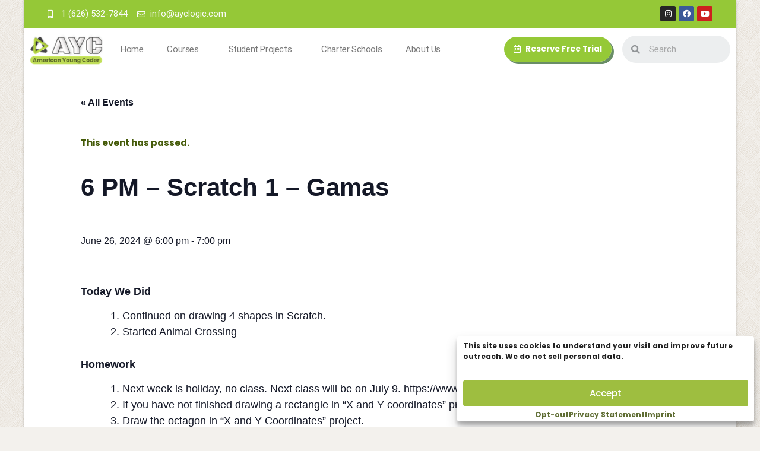

--- FILE ---
content_type: text/html; charset=UTF-8
request_url: https://www.ayclogic.com/event/6-pm-scratch-1-gamas-4/
body_size: 38137
content:
<!DOCTYPE html><html dir="ltr" lang="en-US" prefix="og: https://ogp.me/ns#"><head><meta charset="UTF-8" /><meta name="viewport" content="width=device-width, initial-scale=1" /><link rel="profile" href="http://gmpg.org/xfn/11" /><link rel="pingback" href="https://www.ayclogic.com/xmlrpc.php" /><title>6 PM – Scratch 1 – Gamas - American Young Coder</title><link data-optimized="1" rel='stylesheet' id='tribe-events-views-v2-bootstrap-datepicker-styles-css' href='https://www.ayclogic.com/wp-content/litespeed/css/d52c865c066fab591e4f149d47951563.css?ver=6ff2a' type='text/css' media='all' /><link data-optimized="1" rel='stylesheet' id='tec-variables-skeleton-css' href='https://www.ayclogic.com/wp-content/litespeed/css/0c0d898fd89493b4f7842f68cd06c22d.css?ver=c3d57' type='text/css' media='all' /><link data-optimized="1" rel='stylesheet' id='tribe-common-skeleton-style-css' href='https://www.ayclogic.com/wp-content/litespeed/css/f799b7d0a2f91a00aed715741e0510e1.css?ver=42864' type='text/css' media='all' /><link data-optimized="1" rel='stylesheet' id='tribe-tooltipster-css-css' href='https://www.ayclogic.com/wp-content/litespeed/css/d80e39bbe71b38c3732461540e052633.css?ver=93944' type='text/css' media='all' /><link data-optimized="1" rel='stylesheet' id='tribe-events-views-v2-skeleton-css' href='https://www.ayclogic.com/wp-content/litespeed/css/bfe82b25a7bdbad3e5004454d6e32a4c.css?ver=c7ff0' type='text/css' media='all' /><link data-optimized="1" rel='stylesheet' id='tec-variables-full-css' href='https://www.ayclogic.com/wp-content/litespeed/css/2b2eff4a114277bda74f7680925a5fa6.css?ver=1463d' type='text/css' media='all' /><link data-optimized="1" rel='stylesheet' id='tribe-common-full-style-css' href='https://www.ayclogic.com/wp-content/litespeed/css/c45a4ddbce37196ec85312ccbedc1336.css?ver=2a8cd' type='text/css' media='all' /><link data-optimized="1" rel='stylesheet' id='tribe-events-views-v2-full-css' href='https://www.ayclogic.com/wp-content/litespeed/css/9a35bf80b02882bc7b57eb8b49317945.css?ver=dec0f' type='text/css' media='all' /><link data-optimized="1" rel='stylesheet' id='tribe-events-views-v2-print-css' href='https://www.ayclogic.com/wp-content/litespeed/css/7336c3cb03a317237f8349789fa3c3a0.css?ver=33579' type='text/css' media='print' /><style>img:is([sizes="auto" i],[sizes^="auto," i]){contain-intrinsic-size:3000px 1500px}</style><meta name="description" content="Today We Did Continued on drawing 4 shapes in Scratch. Started Animal Crossing Homework Next week is holiday, no class. Next class will be on July 9. https://www.ayclogic.com/observed-holidays/ If you have not finished drawing a rectangle in &quot;X and Y coordinates&quot; project. Please do so. Draw the octagon in &quot;X and Y Coordinates&quot; project. In" /><meta name="robots" content="max-image-preview:large" /><link rel="canonical" href="https://www.ayclogic.com/event/6-pm-scratch-1-gamas-4/" /><meta name="generator" content="All in One SEO (AIOSEO) 4.5.9.2" /><meta property="og:locale" content="en_US" /><meta property="og:site_name" content="American Young Coder - Learn to Code" /><meta property="og:type" content="article" /><meta property="og:title" content="6 PM – Scratch 1 – Gamas - American Young Coder" /><meta property="og:description" content="Today We Did Continued on drawing 4 shapes in Scratch. Started Animal Crossing Homework Next week is holiday, no class. Next class will be on July 9. https://www.ayclogic.com/observed-holidays/ If you have not finished drawing a rectangle in &quot;X and Y coordinates&quot; project. Please do so. Draw the octagon in &quot;X and Y Coordinates&quot; project. In" /><meta property="og:url" content="https://www.ayclogic.com/event/6-pm-scratch-1-gamas-4/" /><meta property="og:image" content="https://www.ayclogic.com/wp-content/uploads/2024/02/AYCLogicLogoedit-01.png" /><meta property="og:image:secure_url" content="https://www.ayclogic.com/wp-content/uploads/2024/02/AYCLogicLogoedit-01.png" /><meta property="og:image:width" content="640" /><meta property="og:image:height" content="284" /><meta property="article:published_time" content="2024-06-27T02:04:33+00:00" /><meta property="article:modified_time" content="2024-06-27T02:04:33+00:00" /><meta property="article:publisher" content="https://www.facebook.com/ayclogic" /><meta name="twitter:card" content="summary_large_image" /><meta name="twitter:title" content="6 PM – Scratch 1 – Gamas - American Young Coder" /><meta name="twitter:description" content="Today We Did Continued on drawing 4 shapes in Scratch. Started Animal Crossing Homework Next week is holiday, no class. Next class will be on July 9. https://www.ayclogic.com/observed-holidays/ If you have not finished drawing a rectangle in &quot;X and Y coordinates&quot; project. Please do so. Draw the octagon in &quot;X and Y Coordinates&quot; project. In" /><meta name="twitter:image" content="https://www.ayclogic.com/wp-content/uploads/2024/02/AYCLogicLogoedit-01.png" /> <script type="application/ld+json" class="aioseo-schema">{"@context":"https:\/\/schema.org","@graph":[{"@type":"BreadcrumbList","@id":"https:\/\/www.ayclogic.com\/event\/6-pm-scratch-1-gamas-4\/#breadcrumblist","itemListElement":[{"@type":"ListItem","@id":"https:\/\/www.ayclogic.com\/#listItem","position":1,"name":"Home","item":"https:\/\/www.ayclogic.com\/","nextItem":"https:\/\/www.ayclogic.com\/event\/6-pm-scratch-1-gamas-4\/#listItem"},{"@type":"ListItem","@id":"https:\/\/www.ayclogic.com\/event\/6-pm-scratch-1-gamas-4\/#listItem","position":2,"name":"6 PM - Scratch 1 - Gamas","previousItem":"https:\/\/www.ayclogic.com\/#listItem"}]},{"@type":"Organization","@id":"https:\/\/www.ayclogic.com\/#organization","name":"American Young Coder (AYC)","url":"https:\/\/www.ayclogic.com\/","logo":{"@type":"ImageObject","url":"https:\/\/www.ayclogic.com\/wp-content\/uploads\/2024\/02\/AYCLogicLogoedit-01.png","@id":"https:\/\/www.ayclogic.com\/event\/6-pm-scratch-1-gamas-4\/#organizationLogo","width":640,"height":284},"image":{"@id":"https:\/\/www.ayclogic.com\/event\/6-pm-scratch-1-gamas-4\/#organizationLogo"},"sameAs":["https:\/\/www.facebook.com\/ayclogic","https:\/\/www.instagram.com\/ayclogic\/","https:\/\/www.youtube.com\/@ayclogic5999"],"contactPoint":{"@type":"ContactPoint","telephone":"+16265327844","contactType":"Customer Support"}},{"@type":"Person","@id":"https:\/\/www.ayclogic.com\/author\/gsugiart\/#author","url":"https:\/\/www.ayclogic.com\/author\/gsugiart\/","name":"gsugiart","image":{"@type":"ImageObject","@id":"https:\/\/www.ayclogic.com\/event\/6-pm-scratch-1-gamas-4\/#authorImage","url":"https:\/\/www.ayclogic.com\/wp-content\/litespeed\/avatar\/3ffbb17d4ddbf209fdc915181100eb77.jpg?ver=1767876207","width":96,"height":96,"caption":"gsugiart"}},{"@type":"WebPage","@id":"https:\/\/www.ayclogic.com\/event\/6-pm-scratch-1-gamas-4\/#webpage","url":"https:\/\/www.ayclogic.com\/event\/6-pm-scratch-1-gamas-4\/","name":"6 PM \u2013 Scratch 1 \u2013 Gamas - American Young Coder","description":"Today We Did Continued on drawing 4 shapes in Scratch. Started Animal Crossing Homework Next week is holiday, no class. Next class will be on July 9. https:\/\/www.ayclogic.com\/observed-holidays\/ If you have not finished drawing a rectangle in \"X and Y coordinates\" project. Please do so. Draw the octagon in \"X and Y Coordinates\" project. In","inLanguage":"en-US","isPartOf":{"@id":"https:\/\/www.ayclogic.com\/#website"},"breadcrumb":{"@id":"https:\/\/www.ayclogic.com\/event\/6-pm-scratch-1-gamas-4\/#breadcrumblist"},"author":{"@id":"https:\/\/www.ayclogic.com\/author\/gsugiart\/#author"},"creator":{"@id":"https:\/\/www.ayclogic.com\/author\/gsugiart\/#author"},"datePublished":"2024-06-26T19:04:33-07:00","dateModified":"2024-06-26T19:04:33-07:00"},{"@type":"WebSite","@id":"https:\/\/www.ayclogic.com\/#website","url":"https:\/\/www.ayclogic.com\/","name":"American Young Coder (AYC)","alternateName":"AYC Logic","description":"Learn to Code","inLanguage":"en-US","publisher":{"@id":"https:\/\/www.ayclogic.com\/#organization"}}]}</script> <meta name="google-site-verification" content="NIGm_Z6SXzIq2l_LZYVeOqM8XTgMv89_ECaqne5gK_0" /><link rel='dns-prefetch' href='//fonts.googleapis.com' /><link href='https://fonts.gstatic.com' crossorigin rel='preconnect' /><link rel="alternate" type="application/rss+xml" title="American Young Coder &raquo; Feed" href="https://www.ayclogic.com/feed/" /><link rel="alternate" type="application/rss+xml" title="American Young Coder &raquo; Comments Feed" href="https://www.ayclogic.com/comments/feed/" /><link rel="alternate" type="text/calendar" title="American Young Coder &raquo; iCal Feed" href="https://www.ayclogic.com/events/?ical=1" /> <script data-optimized="1" type="text/javascript" src="[data-uri]" defer></script> <link data-optimized="1" rel='stylesheet' id='tsvg-block-css-css' href='https://www.ayclogic.com/wp-content/litespeed/css/53a176eb83f39ca2e95da509d4c189f2.css?ver=2aacc' type='text/css' media='all' /><link data-optimized="1" rel='stylesheet' id='ts-poll-block-css-css' href='https://www.ayclogic.com/wp-content/litespeed/css/a86f8029c6cf0637da04afea6f11814d.css?ver=5db9a' type='text/css' media='all' /><link data-optimized="1" rel='stylesheet' id='twb-open-sans-css' href='https://www.ayclogic.com/wp-content/litespeed/css/78c261799a397fb8712b5d807fc64320.css?ver=64320' type='text/css' media='all' /><link data-optimized="1" rel='stylesheet' id='twbbwg-global-css' href='https://www.ayclogic.com/wp-content/litespeed/css/3ccbe5be2120571e87af1d1b4607dccd.css?ver=33c34' type='text/css' media='all' /><link data-optimized="1" rel='stylesheet' id='tribe-events-v2-single-skeleton-css' href='https://www.ayclogic.com/wp-content/litespeed/css/4f9bdeaab76d4f3accf32999f91767ab.css?ver=a2fc9' type='text/css' media='all' /><link data-optimized="1" rel='stylesheet' id='tribe-events-v2-single-skeleton-full-css' href='https://www.ayclogic.com/wp-content/litespeed/css/33577011e1cefaaef4841f0ce1688dec.css?ver=c7cca' type='text/css' media='all' /><style id='wp-emoji-styles-inline-css' type='text/css'>img.wp-smiley,img.emoji{display:inline!important;border:none!important;box-shadow:none!important;height:1em!important;width:1em!important;margin:0 0.07em!important;vertical-align:-0.1em!important;background:none!important;padding:0!important}</style><link data-optimized="1" rel='stylesheet' id='wp-block-library-css' href='https://www.ayclogic.com/wp-content/litespeed/css/66361fb401bbf069e76de8a7b72b018c.css?ver=40c40' type='text/css' media='all' /><style id='wp-block-library-theme-inline-css' type='text/css'>.wp-block-audio :where(figcaption){color:#555;font-size:13px;text-align:center}.is-dark-theme .wp-block-audio :where(figcaption){color:#ffffffa6}.wp-block-audio{margin:0 0 1em}.wp-block-code{border:1px solid #ccc;border-radius:4px;font-family:Menlo,Consolas,monaco,monospace;padding:.8em 1em}.wp-block-embed :where(figcaption){color:#555;font-size:13px;text-align:center}.is-dark-theme .wp-block-embed :where(figcaption){color:#ffffffa6}.wp-block-embed{margin:0 0 1em}.blocks-gallery-caption{color:#555;font-size:13px;text-align:center}.is-dark-theme .blocks-gallery-caption{color:#ffffffa6}:root :where(.wp-block-image figcaption){color:#555;font-size:13px;text-align:center}.is-dark-theme :root :where(.wp-block-image figcaption){color:#ffffffa6}.wp-block-image{margin:0 0 1em}.wp-block-pullquote{border-bottom:4px solid;border-top:4px solid;color:currentColor;margin-bottom:1.75em}.wp-block-pullquote cite,.wp-block-pullquote footer,.wp-block-pullquote__citation{color:currentColor;font-size:.8125em;font-style:normal;text-transform:uppercase}.wp-block-quote{border-left:.25em solid;margin:0 0 1.75em;padding-left:1em}.wp-block-quote cite,.wp-block-quote footer{color:currentColor;font-size:.8125em;font-style:normal;position:relative}.wp-block-quote:where(.has-text-align-right){border-left:none;border-right:.25em solid;padding-left:0;padding-right:1em}.wp-block-quote:where(.has-text-align-center){border:none;padding-left:0}.wp-block-quote.is-large,.wp-block-quote.is-style-large,.wp-block-quote:where(.is-style-plain){border:none}.wp-block-search .wp-block-search__label{font-weight:700}.wp-block-search__button{border:1px solid #ccc;padding:.375em .625em}:where(.wp-block-group.has-background){padding:1.25em 2.375em}.wp-block-separator.has-css-opacity{opacity:.4}.wp-block-separator{border:none;border-bottom:2px solid;margin-left:auto;margin-right:auto}.wp-block-separator.has-alpha-channel-opacity{opacity:1}.wp-block-separator:not(.is-style-wide):not(.is-style-dots){width:100px}.wp-block-separator.has-background:not(.is-style-dots){border-bottom:none;height:1px}.wp-block-separator.has-background:not(.is-style-wide):not(.is-style-dots){height:2px}.wp-block-table{margin:0 0 1em}.wp-block-table td,.wp-block-table th{word-break:normal}.wp-block-table :where(figcaption){color:#555;font-size:13px;text-align:center}.is-dark-theme .wp-block-table :where(figcaption){color:#ffffffa6}.wp-block-video :where(figcaption){color:#555;font-size:13px;text-align:center}.is-dark-theme .wp-block-video :where(figcaption){color:#ffffffa6}.wp-block-video{margin:0 0 1em}:root :where(.wp-block-template-part.has-background){margin-bottom:0;margin-top:0;padding:1.25em 2.375em}</style><style id='classic-theme-styles-inline-css' type='text/css'>/*! This file is auto-generated */
.wp-block-button__link{color:#fff;background-color:#32373c;border-radius:9999px;box-shadow:none;text-decoration:none;padding:calc(.667em + 2px) calc(1.333em + 2px);font-size:1.125em}.wp-block-file__button{background:#32373c;color:#fff;text-decoration:none}</style><style id='global-styles-inline-css' type='text/css'>:root{--wp--preset--aspect-ratio--square:1;--wp--preset--aspect-ratio--4-3:4/3;--wp--preset--aspect-ratio--3-4:3/4;--wp--preset--aspect-ratio--3-2:3/2;--wp--preset--aspect-ratio--2-3:2/3;--wp--preset--aspect-ratio--16-9:16/9;--wp--preset--aspect-ratio--9-16:9/16;--wp--preset--color--black:#000000;--wp--preset--color--cyan-bluish-gray:#abb8c3;--wp--preset--color--white:#ffffff;--wp--preset--color--pale-pink:#f78da7;--wp--preset--color--vivid-red:#cf2e2e;--wp--preset--color--luminous-vivid-orange:#ff6900;--wp--preset--color--luminous-vivid-amber:#fcb900;--wp--preset--color--light-green-cyan:#7bdcb5;--wp--preset--color--vivid-green-cyan:#00d084;--wp--preset--color--pale-cyan-blue:#8ed1fc;--wp--preset--color--vivid-cyan-blue:#0693e3;--wp--preset--color--vivid-purple:#9b51e0;--wp--preset--gradient--vivid-cyan-blue-to-vivid-purple:linear-gradient(135deg,rgba(6,147,227,1) 0%,rgb(155,81,224) 100%);--wp--preset--gradient--light-green-cyan-to-vivid-green-cyan:linear-gradient(135deg,rgb(122,220,180) 0%,rgb(0,208,130) 100%);--wp--preset--gradient--luminous-vivid-amber-to-luminous-vivid-orange:linear-gradient(135deg,rgba(252,185,0,1) 0%,rgba(255,105,0,1) 100%);--wp--preset--gradient--luminous-vivid-orange-to-vivid-red:linear-gradient(135deg,rgba(255,105,0,1) 0%,rgb(207,46,46) 100%);--wp--preset--gradient--very-light-gray-to-cyan-bluish-gray:linear-gradient(135deg,rgb(238,238,238) 0%,rgb(169,184,195) 100%);--wp--preset--gradient--cool-to-warm-spectrum:linear-gradient(135deg,rgb(74,234,220) 0%,rgb(151,120,209) 20%,rgb(207,42,186) 40%,rgb(238,44,130) 60%,rgb(251,105,98) 80%,rgb(254,248,76) 100%);--wp--preset--gradient--blush-light-purple:linear-gradient(135deg,rgb(255,206,236) 0%,rgb(152,150,240) 100%);--wp--preset--gradient--blush-bordeaux:linear-gradient(135deg,rgb(254,205,165) 0%,rgb(254,45,45) 50%,rgb(107,0,62) 100%);--wp--preset--gradient--luminous-dusk:linear-gradient(135deg,rgb(255,203,112) 0%,rgb(199,81,192) 50%,rgb(65,88,208) 100%);--wp--preset--gradient--pale-ocean:linear-gradient(135deg,rgb(255,245,203) 0%,rgb(182,227,212) 50%,rgb(51,167,181) 100%);--wp--preset--gradient--electric-grass:linear-gradient(135deg,rgb(202,248,128) 0%,rgb(113,206,126) 100%);--wp--preset--gradient--midnight:linear-gradient(135deg,rgb(2,3,129) 0%,rgb(40,116,252) 100%);--wp--preset--font-size--small:13px;--wp--preset--font-size--medium:20px;--wp--preset--font-size--large:36px;--wp--preset--font-size--x-large:42px;--wp--preset--spacing--20:0.44rem;--wp--preset--spacing--30:0.67rem;--wp--preset--spacing--40:1rem;--wp--preset--spacing--50:1.5rem;--wp--preset--spacing--60:2.25rem;--wp--preset--spacing--70:3.38rem;--wp--preset--spacing--80:5.06rem;--wp--preset--shadow--natural:6px 6px 9px rgba(0, 0, 0, 0.2);--wp--preset--shadow--deep:12px 12px 50px rgba(0, 0, 0, 0.4);--wp--preset--shadow--sharp:6px 6px 0px rgba(0, 0, 0, 0.2);--wp--preset--shadow--outlined:6px 6px 0px -3px rgba(255, 255, 255, 1), 6px 6px rgba(0, 0, 0, 1);--wp--preset--shadow--crisp:6px 6px 0px rgba(0, 0, 0, 1)}:where(.is-layout-flex){gap:.5em}:where(.is-layout-grid){gap:.5em}body .is-layout-flex{display:flex}.is-layout-flex{flex-wrap:wrap;align-items:center}.is-layout-flex>:is(*,div){margin:0}body .is-layout-grid{display:grid}.is-layout-grid>:is(*,div){margin:0}:where(.wp-block-columns.is-layout-flex){gap:2em}:where(.wp-block-columns.is-layout-grid){gap:2em}:where(.wp-block-post-template.is-layout-flex){gap:1.25em}:where(.wp-block-post-template.is-layout-grid){gap:1.25em}.has-black-color{color:var(--wp--preset--color--black)!important}.has-cyan-bluish-gray-color{color:var(--wp--preset--color--cyan-bluish-gray)!important}.has-white-color{color:var(--wp--preset--color--white)!important}.has-pale-pink-color{color:var(--wp--preset--color--pale-pink)!important}.has-vivid-red-color{color:var(--wp--preset--color--vivid-red)!important}.has-luminous-vivid-orange-color{color:var(--wp--preset--color--luminous-vivid-orange)!important}.has-luminous-vivid-amber-color{color:var(--wp--preset--color--luminous-vivid-amber)!important}.has-light-green-cyan-color{color:var(--wp--preset--color--light-green-cyan)!important}.has-vivid-green-cyan-color{color:var(--wp--preset--color--vivid-green-cyan)!important}.has-pale-cyan-blue-color{color:var(--wp--preset--color--pale-cyan-blue)!important}.has-vivid-cyan-blue-color{color:var(--wp--preset--color--vivid-cyan-blue)!important}.has-vivid-purple-color{color:var(--wp--preset--color--vivid-purple)!important}.has-black-background-color{background-color:var(--wp--preset--color--black)!important}.has-cyan-bluish-gray-background-color{background-color:var(--wp--preset--color--cyan-bluish-gray)!important}.has-white-background-color{background-color:var(--wp--preset--color--white)!important}.has-pale-pink-background-color{background-color:var(--wp--preset--color--pale-pink)!important}.has-vivid-red-background-color{background-color:var(--wp--preset--color--vivid-red)!important}.has-luminous-vivid-orange-background-color{background-color:var(--wp--preset--color--luminous-vivid-orange)!important}.has-luminous-vivid-amber-background-color{background-color:var(--wp--preset--color--luminous-vivid-amber)!important}.has-light-green-cyan-background-color{background-color:var(--wp--preset--color--light-green-cyan)!important}.has-vivid-green-cyan-background-color{background-color:var(--wp--preset--color--vivid-green-cyan)!important}.has-pale-cyan-blue-background-color{background-color:var(--wp--preset--color--pale-cyan-blue)!important}.has-vivid-cyan-blue-background-color{background-color:var(--wp--preset--color--vivid-cyan-blue)!important}.has-vivid-purple-background-color{background-color:var(--wp--preset--color--vivid-purple)!important}.has-black-border-color{border-color:var(--wp--preset--color--black)!important}.has-cyan-bluish-gray-border-color{border-color:var(--wp--preset--color--cyan-bluish-gray)!important}.has-white-border-color{border-color:var(--wp--preset--color--white)!important}.has-pale-pink-border-color{border-color:var(--wp--preset--color--pale-pink)!important}.has-vivid-red-border-color{border-color:var(--wp--preset--color--vivid-red)!important}.has-luminous-vivid-orange-border-color{border-color:var(--wp--preset--color--luminous-vivid-orange)!important}.has-luminous-vivid-amber-border-color{border-color:var(--wp--preset--color--luminous-vivid-amber)!important}.has-light-green-cyan-border-color{border-color:var(--wp--preset--color--light-green-cyan)!important}.has-vivid-green-cyan-border-color{border-color:var(--wp--preset--color--vivid-green-cyan)!important}.has-pale-cyan-blue-border-color{border-color:var(--wp--preset--color--pale-cyan-blue)!important}.has-vivid-cyan-blue-border-color{border-color:var(--wp--preset--color--vivid-cyan-blue)!important}.has-vivid-purple-border-color{border-color:var(--wp--preset--color--vivid-purple)!important}.has-vivid-cyan-blue-to-vivid-purple-gradient-background{background:var(--wp--preset--gradient--vivid-cyan-blue-to-vivid-purple)!important}.has-light-green-cyan-to-vivid-green-cyan-gradient-background{background:var(--wp--preset--gradient--light-green-cyan-to-vivid-green-cyan)!important}.has-luminous-vivid-amber-to-luminous-vivid-orange-gradient-background{background:var(--wp--preset--gradient--luminous-vivid-amber-to-luminous-vivid-orange)!important}.has-luminous-vivid-orange-to-vivid-red-gradient-background{background:var(--wp--preset--gradient--luminous-vivid-orange-to-vivid-red)!important}.has-very-light-gray-to-cyan-bluish-gray-gradient-background{background:var(--wp--preset--gradient--very-light-gray-to-cyan-bluish-gray)!important}.has-cool-to-warm-spectrum-gradient-background{background:var(--wp--preset--gradient--cool-to-warm-spectrum)!important}.has-blush-light-purple-gradient-background{background:var(--wp--preset--gradient--blush-light-purple)!important}.has-blush-bordeaux-gradient-background{background:var(--wp--preset--gradient--blush-bordeaux)!important}.has-luminous-dusk-gradient-background{background:var(--wp--preset--gradient--luminous-dusk)!important}.has-pale-ocean-gradient-background{background:var(--wp--preset--gradient--pale-ocean)!important}.has-electric-grass-gradient-background{background:var(--wp--preset--gradient--electric-grass)!important}.has-midnight-gradient-background{background:var(--wp--preset--gradient--midnight)!important}.has-small-font-size{font-size:var(--wp--preset--font-size--small)!important}.has-medium-font-size{font-size:var(--wp--preset--font-size--medium)!important}.has-large-font-size{font-size:var(--wp--preset--font-size--large)!important}.has-x-large-font-size{font-size:var(--wp--preset--font-size--x-large)!important}:where(.wp-block-post-template.is-layout-flex){gap:1.25em}:where(.wp-block-post-template.is-layout-grid){gap:1.25em}:where(.wp-block-columns.is-layout-flex){gap:2em}:where(.wp-block-columns.is-layout-grid){gap:2em}:root :where(.wp-block-pullquote){font-size:1.5em;line-height:1.6}</style><link data-optimized="1" rel='stylesheet' id='contact-form-7-css' href='https://www.ayclogic.com/wp-content/litespeed/css/6bcf33d694b738385eef6662d116733c.css?ver=99629' type='text/css' media='all' /><link data-optimized="1" rel='stylesheet' id='tsvg-fonts-css' href='https://www.ayclogic.com/wp-content/litespeed/css/0a91ef6c5720e7d19ffd11c9249be179.css?ver=e0c11' type='text/css' media='all' /><link data-optimized="1" rel='stylesheet' id='mo_wpns_shortcode_style-css' href='https://www.ayclogic.com/wp-content/litespeed/css/ea36759682a75ccd8cccf726828a31be.css?ver=bd553' type='text/css' media='all' /><link data-optimized="1" rel='stylesheet' id='bwg_fonts-css' href='https://www.ayclogic.com/wp-content/litespeed/css/4349ddbb4801cdc59b9bfc6c9e63e43c.css?ver=e1a96' type='text/css' media='all' /><link data-optimized="1" rel='stylesheet' id='sumoselect-css' href='https://www.ayclogic.com/wp-content/litespeed/css/cf36dfc555556961fb4150b88d8c7e3d.css?ver=2b47c' type='text/css' media='all' /><link data-optimized="1" rel='stylesheet' id='mCustomScrollbar-css' href='https://www.ayclogic.com/wp-content/litespeed/css/2baf4fabe704fd88462f28b699c99e7e.css?ver=7eb06' type='text/css' media='all' /><link data-optimized="1" rel='stylesheet' id='bwg_googlefonts-css' href='https://www.ayclogic.com/wp-content/litespeed/css/cf1ae8bf6e8cbb300e12ddc199185cf9.css?ver=85cf9' type='text/css' media='all' /><link data-optimized="1" rel='stylesheet' id='bwg_frontend-css' href='https://www.ayclogic.com/wp-content/litespeed/css/79c4c1a9a037a0993bf9eec8e402f2b8.css?ver=e5a90' type='text/css' media='all' /><link data-optimized="1" rel='stylesheet' id='TS_POLL_public_css-css' href='https://www.ayclogic.com/wp-content/litespeed/css/037dfe8d4c779bd1f3f1ba7ea5da3ecb.css?ver=a0536' type='text/css' media='all' /><link data-optimized="1" rel='stylesheet' id='ts_poll_fonts-css' href='https://www.ayclogic.com/wp-content/litespeed/css/89bc53fb3febf35804e95ce5f97e96f8.css?ver=0c286' type='text/css' media='all' /><link data-optimized="1" rel='stylesheet' id='Rich_Web_Video_Slider-css' href='https://www.ayclogic.com/wp-content/litespeed/css/1e73444d907ecdcbc321f9a257ee630f.css?ver=12a95' type='text/css' media='all' /><link data-optimized="1" rel='stylesheet' id='fontawesomeSl-css-css' href='https://www.ayclogic.com/wp-content/litespeed/css/f43e591bdd15c037449f34769a5f843a.css?ver=3cc29' type='text/css' media='all' /><link data-optimized="1" rel='stylesheet' id='font-awesome-css' href='https://www.ayclogic.com/wp-content/litespeed/css/d8a577bc06c8badaaab2bd1b9e1467a6.css?ver=acd0a' type='text/css' media='all' /><link data-optimized="1" rel='stylesheet' id='owl-carousel-css' href='https://www.ayclogic.com/wp-content/litespeed/css/932193bafb5a5cd87fcf4fd4c16b3ba4.css?ver=69588' type='text/css' media='all' /><link data-optimized="1" rel='stylesheet' id='owl-carousel-transitions-css' href='https://www.ayclogic.com/wp-content/litespeed/css/a5d7294a1dee2837e0d8b9d73381036b.css?ver=10756' type='text/css' media='all' /><link data-optimized="1" rel='stylesheet' id='colorbox-css' href='https://www.ayclogic.com/wp-content/litespeed/css/a27486d0fc221c5b5b26d373f9281ea2.css?ver=ff012' type='text/css' media='all' /><link data-optimized="1" rel='stylesheet' id='animate-css' href='https://www.ayclogic.com/wp-content/litespeed/css/767110c1a24d805596e3373955b44a35.css?ver=ceb9e' type='text/css' media='all' /><link data-optimized="1" rel='stylesheet' id='tx-style-css' href='https://www.ayclogic.com/wp-content/litespeed/css/f0960dd234279d20e48bda327125e156.css?ver=f5a49' type='text/css' media='all' /><link data-optimized="1" rel='stylesheet' id='tec-events-elementor-widgets-base-styles-css' href='https://www.ayclogic.com/wp-content/litespeed/css/b1eede055db16bcd75a4c5d9be18aa72.css?ver=9c39d' type='text/css' media='all' /><link data-optimized="1" rel='stylesheet' id='elementor-event-template-28275-css' href='https://www.ayclogic.com/wp-content/litespeed/css/5a8e06b056483fb19313afd77fbc0ccb.css?ver=c0ccb' type='text/css' media='all' /><link data-optimized="1" rel='stylesheet' id='cmplz-general-css' href='https://www.ayclogic.com/wp-content/litespeed/css/f81b78d9c15ceedfe70eed865b3787a0.css?ver=4800d' type='text/css' media='all' /><link data-optimized="1" rel='stylesheet' id='hfe-style-css' href='https://www.ayclogic.com/wp-content/litespeed/css/f3dce4d20438458d5d3a99a6c5422989.css?ver=e01d5' type='text/css' media='all' /><link data-optimized="1" rel='stylesheet' id='elementor-icons-css' href='https://www.ayclogic.com/wp-content/litespeed/css/3f2731693c76403fa1c4cedaa855fc6c.css?ver=f7b4f' type='text/css' media='all' /><link data-optimized="1" rel='stylesheet' id='elementor-frontend-css' href='https://www.ayclogic.com/wp-content/litespeed/css/dd8710201653e0bbdb5ac63ffb0171b5.css?ver=ee34c' type='text/css' media='all' /><link data-optimized="1" rel='stylesheet' id='swiper-css' href='https://www.ayclogic.com/wp-content/litespeed/css/854eacfe83e90f34a3163d93acc613b9.css?ver=0ba75' type='text/css' media='all' /><link data-optimized="1" rel='stylesheet' id='elementor-post-15099-css' href='https://www.ayclogic.com/wp-content/litespeed/css/6f141629450838b9205d22dc6b58788e.css?ver=26b99' type='text/css' media='all' /><link data-optimized="1" rel='stylesheet' id='amelia-elementor-widget-font-css' href='https://www.ayclogic.com/wp-content/litespeed/css/182e728a826810c9803321dcea113d9c.css?ver=78865' type='text/css' media='all' /><link data-optimized="1" rel='stylesheet' id='elementor-pro-css' href='https://www.ayclogic.com/wp-content/litespeed/css/95585fb8d1b3421f134320881901b02e.css?ver=207c2' type='text/css' media='all' /><link data-optimized="1" rel='stylesheet' id='elementor-global-css' href='https://www.ayclogic.com/wp-content/litespeed/css/6017850de7c4f4b7617d534c7c871ddd.css?ver=e36bf' type='text/css' media='all' /><link data-optimized="1" rel='stylesheet' id='elementor-post-16656-css' href='https://www.ayclogic.com/wp-content/litespeed/css/964408d3b7e0006f77ee51014d44facd.css?ver=b2e40' type='text/css' media='all' /><link data-optimized="1" rel='stylesheet' id='hfe-widgets-style-css' href='https://www.ayclogic.com/wp-content/litespeed/css/f8ec65330c5c25693170be439777b6a4.css?ver=7f7a7' type='text/css' media='all' /><link data-optimized="1" rel='stylesheet' id='elementor-tx-styles-css' href='https://www.ayclogic.com/wp-content/litespeed/css/5435b199a7deae4c476801309d39958d.css?ver=83245' type='text/css' media='all' /><link data-optimized="1" rel='stylesheet' id='testimonial-rotator-style-css' href='https://www.ayclogic.com/wp-content/litespeed/css/2b524c769cddb1713b38c6fb6f775775.css?ver=8d464' type='text/css' media='all' /><link data-optimized="1" rel='stylesheet' id='video-contest-widgets-css' href='https://www.ayclogic.com/wp-content/litespeed/css/e2f5a09686268b60fc7cc5024fa5ce65.css?ver=f2def' type='text/css' media='all' /><link data-optimized="1" rel='stylesheet' id='grw-public-main-css-css' href='https://www.ayclogic.com/wp-content/litespeed/css/c41a0692dc7a0f769d6ab813f6509ea8.css?ver=b804b' type='text/css' media='all' /><link data-optimized="1" rel='stylesheet' id='iexcel-fonts-css' href='https://www.ayclogic.com/wp-content/litespeed/css/e1e7239bcac3d3efe0eef424be383e25.css?ver=83e25' type='text/css' media='all' /><link data-optimized="1" rel='stylesheet' id='genericons-css' href='https://www.ayclogic.com/wp-content/litespeed/css/11e9c8eb6f37dc1c3eea59ed3e298558.css?ver=784bb' type='text/css' media='all' /><link data-optimized="1" rel='stylesheet' id='iexcel-sidr-css' href='https://www.ayclogic.com/wp-content/litespeed/css/11a39a88ef24fcdabce97d940714d698.css?ver=c6189' type='text/css' media='all' /><link data-optimized="1" rel='stylesheet' id='owl-carousel-theme-css' href='https://www.ayclogic.com/wp-content/litespeed/css/06a4afe5f7a797248a644423e71a9d80.css?ver=60292' type='text/css' media='all' /><link data-optimized="1" rel='stylesheet' id='iexcel-style-css' href='https://www.ayclogic.com/wp-content/litespeed/css/d80548e842e3c6c97ebfb00912c4705a.css?ver=93342' type='text/css' media='all' /><link data-optimized="1" rel='stylesheet' id='i-excel-blog-layout-css' href='https://www.ayclogic.com/wp-content/litespeed/css/10acf90bdfe09d04bfc3a2f8185b45c4.css?ver=46672' type='text/css' media='all' /><link data-optimized="1" rel='stylesheet' id='i-excel-extra-stylesheet-css' href='https://www.ayclogic.com/wp-content/litespeed/css/087580b78e4c6e8dc2f20e791f7b9eca.css?ver=0065d' type='text/css' media='all' /><link data-optimized="1" rel='stylesheet' id='responsive-menu-css' href='https://www.ayclogic.com/wp-content/litespeed/css/6b1ad9ed18c9476f19cdd4b0243ae3f7.css?ver=6784b' type='text/css' media='all' /><link data-optimized="1" rel='stylesheet' id='cf7cf-style-css' href='https://www.ayclogic.com/wp-content/litespeed/css/a5639a68e6745782957b540e1e41a2ff.css?ver=cda08' type='text/css' media='all' /><link data-optimized="1" rel='stylesheet' id='__EPYT__style-css' href='https://www.ayclogic.com/wp-content/litespeed/css/5c2e34db4eedf391d59c25e6191a7ac8.css?ver=c14c1' type='text/css' media='all' /><style id='__EPYT__style-inline-css' type='text/css'>.epyt-gallery-thumb{width:50%}@media (min-width:0) and (max-width:768px){.epyt-gallery-rowbreak{display:none}.epyt-gallery-allthumbs[class*="epyt-cols"] .epyt-gallery-thumb{width:100%!important}}</style><link data-optimized="1" rel='stylesheet' id='google-fonts-1-css' href='https://www.ayclogic.com/wp-content/litespeed/css/43a15d1621fcedbe3edfa34c35f53dd5.css?ver=53dd5' type='text/css' media='all' /><link data-optimized="1" rel='stylesheet' id='elementor-icons-shared-0-css' href='https://www.ayclogic.com/wp-content/litespeed/css/4ab9091354e2ed23114dc882b962d568.css?ver=ea66f' type='text/css' media='all' /><link data-optimized="1" rel='stylesheet' id='elementor-icons-fa-regular-css' href='https://www.ayclogic.com/wp-content/litespeed/css/fb535e0b33fa7e2ff1b7eb839f284185.css?ver=975ce' type='text/css' media='all' /><link data-optimized="1" rel='stylesheet' id='elementor-icons-fa-solid-css' href='https://www.ayclogic.com/wp-content/litespeed/css/da461b071526d982b6de3b24a7e8ae24.css?ver=88ede' type='text/css' media='all' /><link data-optimized="1" rel='stylesheet' id='elementor-icons-fa-brands-css' href='https://www.ayclogic.com/wp-content/litespeed/css/3303e92a75c650c3815a7a049c697703.css?ver=ea44f' type='text/css' media='all' /><link rel="preconnect" href="https://fonts.gstatic.com/" crossorigin><script type="text/javascript" src="https://www.ayclogic.com/wp-includes/js/jquery/jquery.min.js?ver=3.7.1" id="jquery-core-js"></script> <script data-optimized="1" type="text/javascript" src="https://www.ayclogic.com/wp-content/litespeed/js/f50d18cfce642f40ae5d727a661fbda4.js?ver=6610d" id="jquery-migrate-js" defer data-deferred="1"></script> <script data-optimized="1" type="text/javascript" src="https://www.ayclogic.com/wp-content/litespeed/js/d1a93e7836730834bd047104667c76af.js?ver=ecc78" id="twbbwg-circle-js" defer data-deferred="1"></script> <script data-optimized="1" type="text/javascript" id="twbbwg-global-js-extra" src="[data-uri]" defer></script> <script data-optimized="1" type="text/javascript" src="https://www.ayclogic.com/wp-content/litespeed/js/7ebb3371a33c612c5cb7d540b6cbb76e.js?ver=c3c30" id="twbbwg-global-js" defer data-deferred="1"></script> <script data-optimized="1" type="text/javascript" src="https://www.ayclogic.com/wp-content/litespeed/js/fd842110b87fd0216b1ada5761439482.js?ver=15261" id="tribe-common-js" defer data-deferred="1"></script> <script data-optimized="1" type="text/javascript" src="https://www.ayclogic.com/wp-content/litespeed/js/271ba4a9a08601dcc4c2db5c67f1167e.js?ver=e94fa" id="tribe-events-views-v2-breakpoints-js" defer data-deferred="1"></script> <script type="text/javascript" src="https://www.ayclogic.com/wp-content/plugins/google-analytics-for-wordpress/assets/js/frontend-gtag.js?ver=9.10.0" id="monsterinsights-frontend-script-js" data-wp-strategy="async" defer data-deferred="1"></script> <script data-cfasync="false" data-wpfc-render="false" type="text/javascript" id='monsterinsights-frontend-script-js-extra'>/*  */
var monsterinsights_frontend = {"js_events_tracking":"true","download_extensions":"doc,pdf,ppt,zip,xls,docx,pptx,xlsx","inbound_paths":"[{\"path\":\"\\\/go\\\/\",\"label\":\"affiliate\"},{\"path\":\"\\\/recommend\\\/\",\"label\":\"affiliate\"}]","home_url":"https:\/\/www.ayclogic.com","hash_tracking":"false","v4_id":"G-3RCDB1Y34T"};/*  */</script> <script data-optimized="1" type="text/javascript" src="https://www.ayclogic.com/wp-content/litespeed/js/c3eac1978f1e3c40fda74afc5f2d5440.js?ver=a8f73" id="sumoselect-js" defer data-deferred="1"></script> <script data-optimized="1" type="text/javascript" src="https://www.ayclogic.com/wp-content/litespeed/js/7980b6cb7c74be64e59fe13b9c791ef5.js?ver=02e63" id="bwg_mobile-js" defer data-deferred="1"></script> <script data-optimized="1" type="text/javascript" src="https://www.ayclogic.com/wp-content/litespeed/js/b78e8c13dd97cdda0d73cd6552ad74b9.js?ver=9e0f9" id="mCustomScrollbar-js" defer data-deferred="1"></script> <script data-optimized="1" type="text/javascript" src="https://www.ayclogic.com/wp-content/litespeed/js/da05cf3597f6bbb907424cb6331f343c.js?ver=bff8e" id="jquery-fullscreen-js" defer data-deferred="1"></script> <script data-optimized="1" type="text/javascript" id="bwg_frontend-js-extra" src="[data-uri]" defer></script> <script data-optimized="1" type="text/javascript" src="https://www.ayclogic.com/wp-content/litespeed/js/1daccf09b25eab8165086d876374c000.js?ver=32b85" id="bwg_frontend-js" defer data-deferred="1"></script> <script data-optimized="1" type="text/javascript" src="https://www.ayclogic.com/wp-content/litespeed/js/21d10d6e94322aa244f1e318649a6619.js?ver=a75f9" id="ts_poll_vue_js-js" defer data-deferred="1"></script> <script data-optimized="1" type="text/javascript" src="https://www.ayclogic.com/wp-content/litespeed/js/762fc61ab26f80fdf5c201dc236ea002.js?ver=5ed1f" id="TS_POLL-js" defer data-deferred="1"></script> <script data-optimized="1" type="text/javascript" src="https://www.ayclogic.com/wp-content/litespeed/js/d665a44cf42ce0ba7750b5d57d28709e.js?ver=9095f" id="jquery-ui-core-js" defer data-deferred="1"></script> <script data-optimized="1" type="text/javascript" id="Rich_Web_Video_Slider-js-extra" src="[data-uri]" defer></script> <script data-optimized="1" type="text/javascript" src="https://www.ayclogic.com/wp-content/litespeed/js/4424f96eb1f7604231d2848c0e204722.js?ver=e486f" id="Rich_Web_Video_Slider-js" defer data-deferred="1"></script> <script data-optimized="1" type="text/javascript" src="https://www.ayclogic.com/wp-content/litespeed/js/8cb650a3013ac5035d409d14723cedf2.js?ver=95f7e" id="cycletwo-js" defer data-deferred="1"></script> <script data-optimized="1" type="text/javascript" src="https://www.ayclogic.com/wp-content/litespeed/js/20ecc2a99f045c347fe998ecda443a7f.js?ver=1a21f" id="cycletwo-addons-js" defer data-deferred="1"></script> <script data-optimized="1" type="text/javascript" defer="defer" src="https://www.ayclogic.com/wp-content/litespeed/js/00271944f478c5a8b995eafad4508b21.js?ver=875fe" id="grw-public-main-js-js"></script> <script data-optimized="1" type="text/javascript" id="__ytprefs__-js-extra" src="[data-uri]" defer></script> <script data-optimized="1" type="text/javascript" src="https://www.ayclogic.com/wp-content/litespeed/js/2941dfff68dd903ad4a9308bfa0ae0ba.js?ver=07609" id="__ytprefs__-js" defer data-deferred="1"></script> <link rel="https://api.w.org/" href="https://www.ayclogic.com/wp-json/" /><link rel="alternate" title="JSON" type="application/json" href="https://www.ayclogic.com/wp-json/wp/v2/tribe_events/25765" /><link rel="EditURI" type="application/rsd+xml" title="RSD" href="https://www.ayclogic.com/xmlrpc.php?rsd" /><meta name="generator" content="WordPress 6.7.4" /><link rel='shortlink' href='https://www.ayclogic.com/?p=25765' /><link rel="alternate" title="oEmbed (JSON)" type="application/json+oembed" href="https://www.ayclogic.com/wp-json/oembed/1.0/embed?url=https%3A%2F%2Fwww.ayclogic.com%2Fevent%2F6-pm-scratch-1-gamas-4%2F" /><link rel="alternate" title="oEmbed (XML)" type="text/xml+oembed" href="https://www.ayclogic.com/wp-json/oembed/1.0/embed?url=https%3A%2F%2Fwww.ayclogic.com%2Fevent%2F6-pm-scratch-1-gamas-4%2F&#038;format=xml" /><meta name="tec-api-version" content="v1"><meta name="tec-api-origin" content="https://www.ayclogic.com"><link rel="alternate" href="https://www.ayclogic.com/wp-json/tribe/events/v1/events/25765" /><style>.cmplz-hidden{display:none!important}</style> <script data-optimized="1" type="text/javascript" src="[data-uri]" defer></script> <style type="text/css">body{font-family:Poppins;font-size:15px;color:#455b09}h1,h2,h3,h4,h5,h6,.comment-reply-title,.widget .widget-title,.entry-header h1.entry-title{font-family:Poppins}.themecolor{color:#95c837}.themebgcolor{background-color:#95c837}.themebordercolor{border-color:#95c837}.tx-slider .owl-pagination .owl-page>span{border-color:#95c837}.tx-slider .owl-pagination .owl-page.active>span{background-color:#95c837}.tx-slider .owl-controls .owl-buttons .owl-next,.tx-slider .owl-controls .owl-buttons .owl-prev{background-color:#95c837}.nxs-gradient .nx-slider .da-img:after{background:rgb(231 14 119 / .72);background:linear-gradient(135deg,rgb(231 14 119 / .72) 0%,rgb(250 162 20 / .72) 100%)}a,a:visited,.blog-columns .comments-link a:hover,.utilitybar.colored-bg .socialicons ul.social li a:hover .socico{color:#95c837}input:focus,textarea:focus{border:1px solid #95c837}button,input[type="submit"],input[type="button"],input[type="reset"],.nav-container .current_page_item>a>span,.nav-container .current_page_ancestor>a>span,.nav-container .current-menu-item>a span,.nav-container .current-menu-ancestor>a>span,.nav-container li a:hover span{background-color:#95c837}.nav-container li:hover>a,.nav-container li a:hover{color:#95c837}.nav-container .sub-menu,.nav-container .children{border-top:2px solid #95c837}.ibanner,.da-dots span.da-dots-current,.tx-cta a.cta-button,.utilitybar.colored-bg,body:not(.max-header) ul.nav-menu>li.nx-highlight:before{background-color:#95c837}#ft-post .entry-thumbnail:hover>.comments-link,.tx-folio-img .folio-links .folio-linkico,.tx-folio-img .folio-links .folio-zoomico{background-color:#95c837}.entry-header h1.entry-title a:hover,.entry-header>.entry-meta a:hover{color:#95c837}.featured-area div.entry-summary>p>a.moretag:hover,.vslider_button,.vslider_button:visited{background-color:#95c837}.site-content div.entry-thumbnail .stickyonimg,.site-content div.entry-thumbnail .dateonimg,.site-content div.entry-nothumb .stickyonimg,.site-content div.entry-nothumb .dateonimg{background-color:#95c837}.entry-meta a,.entry-content a,.comment-content a,.entry-content a:visited{color:#95c837}.format-status .entry-content .page-links a,.format-gallery .entry-content .page-links a,.format-chat .entry-content .page-links a,.format-quote .entry-content .page-links a,.page-links a{background:#95c837;border:1px solid #95c837;color:#fff}.format-gallery .entry-content .page-links a:hover,.format-audio .entry-content .page-links a:hover,.format-status .entry-content .page-links a:hover,.format-video .entry-content .page-links a:hover,.format-chat .entry-content .page-links a:hover,.format-quote .entry-content .page-links a:hover,.page-links a:hover{color:#95c837}.iheader.front,.vslider_button,.nav-container .tx-highlight:after{background-color:#95c837}.navigation a,.tx-post-row .tx-folio-title a:hover,.tx-blog .tx-blog-item h3.tx-post-title a:hover{color:#95c837}.paging-navigation div.navigation>ul>li a:hover,.paging-navigation div.navigation>ul>li.active>a{color:#95c837;border-color:#95c837}.comment-author .fn,.comment-author .url,.comment-reply-link,.comment-reply-login,.comment-body .reply a,.widget a:hover{color:#95c837}.widget_calendar a:hover{background-color:#95c837;color:#fff}.widget_calendar td#next a:hover,.widget_calendar td#prev a:hover{background-color:#95c837;color:#fff}.site-footer div.widget-area .widget a:hover{color:#95c837}.site-main div.widget-area .widget_calendar a:hover,.site-footer div.widget-area .widget_calendar a:hover{background-color:#95c837;color:#fff}.widget a:visited{color:#373737}.widget a:hover,.entry-header h1.entry-title a:hover,.error404 .page-title:before,.tx-service-icon span i,.tx-post-comm:after{color:#95c837}.da-dots>span>span,.nx-preloader .nx-ispload,.sldprev,.ibanner .da-slider .owl-prev,.sldnext,.ibanner .da-slider .owl-next{background-color:#95c837}.iheader,.format-status,.tx-service:hover .tx-service-icon span,.header-iconwrap .header-icons.woocart>a .cart-counts{background-color:#95c837}.tx-cta{border-left:6px solid #95c837}.paging-navigation #posts-nav>span:hover,.paging-navigation #posts-nav>a:hover,.paging-navigation #posts-nav>span.current,.paging-navigation #posts-nav>a.current,.paging-navigation div.navigation>ul>li a:hover,.paging-navigation div.navigation>ul>li>span.current,.paging-navigation div.navigation>ul>li.active>a{border:1px solid #95c837;color:#95c837}.entry-title a{color:#141412}.tx-service-icon span{border:2px solid #95c837}.utilitybar.colored-bg{border-bottom-color:#95c837}.ibanner .da-slider .owl-controls .owl-page span{border-color:#95c837}.ibanner .da-slider .owl-controls .owl-page.active span,.ibanner .da-slider .owl-controls.clickable .owl-page:hover span{background-color:#95c837}.site-footer .widget-area .widget input[type="submit"],.site .tx-slider .tx-slide-button a,.ibanner .da-slider .owl-item.active .da-link{background-color:#95c837;color:#FFF}.site-footer .widget-area .widget input[type="submit"]:hover,.site .tx-slider .tx-slide-button a:hover{background-color:#373737;color:#FFF}.colored-drop .nav-container ul ul a,.colored-drop ul.nav-container ul a,.colored-drop ul.nav-container ul,.colored-drop .nav-container ul ul{background-color:#95c837}.nx-nav-boxedicons .site-header .header-icons>a>span.genericon:before,ul.nav-menu>li.tx-heighlight:before,.woocommerce .nxowoo-box:hover a.button.add_to_cart_button{background-color:#95c837}.woocommerce ul.products li.product .onsale,.woocommerce span.onsale,.nx-nav-boxedicons .header-iconwrap .header-icons.woocart>a .cart-counts{background-color:#95c837;color:#FFF}.woocommerce ul.products li.product .button,.navbar .widget_shopping_cart_content>p.buttons>a.button.wc-forward{background-color:#95c837}.ibanner .da-slider .da-link{border-color:#95c837}.utilitybar .widget ul.menu>li>ul{background-color:#95c837}</style><style id="wprmenu_css" type="text/css" >.menu-toggle{display:none!important}@media (max-width:1069px){.menu-toggle,#navbar{display:none!important}}#wprmenu_bar{background:#2e2e2e}#wprmenu_bar .menu_title,#wprmenu_bar .wprmenu_icon_menu{color:#F2F2F2}#wprmenu_menu{background:#2E2E2E!important}#wprmenu_menu.wprmenu_levels ul li{border-bottom:1px solid #131212;border-top:1px solid #0D0D0D}#wprmenu_menu ul li a{color:#CFCFCF}#wprmenu_menu ul li a:hover{color:#606060}#wprmenu_menu.wprmenu_levels a.wprmenu_parent_item{border-left:1px solid #0D0D0D}#wprmenu_menu .wprmenu_icon_par{color:#CFCFCF}#wprmenu_menu .wprmenu_icon_par:hover{color:#606060}#wprmenu_menu.wprmenu_levels ul li ul{border-top:1px solid #131212}#wprmenu_bar .wprmenu_icon span{background:#FFF}#wprmenu_menu.left{width:80%;left:-80%;right:auto}#wprmenu_menu.right{width:80%;right:-80%;left:auto}#wprmenu_bar .wprmenu_icon{float:right!important;margin-right:0px!important}#wprmenu_bar .bar_logo{pading-left:0}@media only screen and (max-width:1150px){html{padding-top:42px!important}#wprmenu_bar{display:block!important}div#wpadminbar{position:fixed}}</style><meta name="generator" content="Elementor 3.12.2; features: e_dom_optimization, e_optimized_assets_loading, e_optimized_css_loading, a11y_improvements, additional_custom_breakpoints; settings: css_print_method-external, google_font-enabled, font_display-auto"><style type="text/css" id="custom-background-css">body.custom-background{background-color:#f3f1ed;background-image:url(https://www.ayclogic.com/wp-content/themes/i-excel/images/default-bg.png);background-position:left top;background-size:auto;background-repeat:repeat;background-attachment:scroll}</style> <script type="application/ld+json">[{"@context":"http://schema.org","@type":"Event","name":"6 PM &#8211; Scratch 1 &#8211; Gamas","description":"&lt;p&gt;Today We Did Continued on drawing 4 shapes in Scratch. Started Animal Crossing Homework Next week is holiday, no class. Next class will be on July 9. https://www.ayclogic.com/observed-holidays/ If you have not&lt;a class=&quot;moretag&quot; href=&quot;https://www.ayclogic.com/event/6-pm-scratch-1-gamas-4/&quot;&gt;Read More...&lt;/a&gt;&lt;/p&gt;\\n","url":"https://www.ayclogic.com/event/6-pm-scratch-1-gamas-4/","eventAttendanceMode":"https://schema.org/OfflineEventAttendanceMode","eventStatus":"https://schema.org/EventScheduled","startDate":"2024-06-26T18:00:00-07:00","endDate":"2024-06-26T19:00:00-07:00","performer":"Organization"}]</script><link rel="icon" href="https://www.ayclogic.com/wp-content/uploads/2019/04/cropped-AyclogicFavIcon-32x32.png" sizes="32x32" /><link rel="icon" href="https://www.ayclogic.com/wp-content/uploads/2019/04/cropped-AyclogicFavIcon-192x192.png" sizes="192x192" /><link rel="apple-touch-icon" href="https://www.ayclogic.com/wp-content/uploads/2019/04/cropped-AyclogicFavIcon-180x180.png" /><meta name="msapplication-TileImage" content="https://www.ayclogic.com/wp-content/uploads/2019/04/cropped-AyclogicFavIcon-270x270.png" /><style type="text/css" id="wp-custom-css">.am-eli__main-title{display:none!important}.am-eli__description-title{display:none!important}.am-elt__header-right{display:none!important}.am-fcis{Width:60%!important;margin-left:-40%!important}.am-elf__footer{padding-bottom:35px!important}.am-el__header-inner{padding:40px!important}.am-icon-close{margin-bottom:-30px!important;color:black!important}.am-eli__main-title{font-weight:bold!important;color:#333!important}.am-eli__main-text{padding:0px!important;display:none!important;font-size:0px!important}@media screen and (max-width:800px){.am-fcis{Width:90%!important}}@media screen and (max-width:480px){.am-fcis{Width:100%!important;padding:0px!important}}.ayc-background-image{background-image:url(https://www.ayclogic.com/wp-content/uploads/2023/02/background.svg);background-size:contain;background-position:center;height:100%;width:100%;position:absolute;filter:blur(8px);opacity:.5;top:0}#amelia-container{margin:-20px auto!important}.booking-content,.coding-roadmap-2-content{position:relative;z-index:1}body.blog .site-content .blog-columns .post{padding:0 16px 5px 16px}.format-video{padding:32px;margin-bottom:5px}.tribe-events-content ol,.tribe-events-content ul{padding-left:50px}.nx-slider{display:none!important}.ibanner.nxs-shadow.nxs-right{display:none!important}@media screen and (max-width:1050px){.utilitybar.colored-bg{display:none}.site-header{display:none!important}.headerwrap{display:none!important}}li.menu-item-14409 a{background-color:#95c937!important;color:white!important;border-radius:30px}li.menu-item-14409 a:hover{background-color:#5a7821!important}li.menu-item-14409:hover{border:none!important}@media screen and (min-width:1100px){li.menu-item-14409 a{padding-left:40px;padding-right:40px;padding-top:20px;padding-bottom:20px}}.coding-roadmap-2-content h2{margin-bottom:0;font-size:32px}.coding-roadmap-2-content h3{font-size:32px;margin-bottom:0;text-align:center;color:#96C737!important}.page-image-primary{width:60%;border:none}@media screen and (min-width:800px){.smush-detected-img{box-shadow:none!important}}@media screen and (max-width:480px){.coding-roadmap-2-content h2,.coding-roadmap-2-content h3,.booking-content h2{font-size:23px}.booking-content{padding:0px!important}.mobile-view-image{width:100%!important;margin:0!important}}@media screen and (max-width:1024px){.elementor-element-aa0fe12{width:fit-content!important}.elementor-element-553813e{flex:auto}.elementor-element-066042f{width:fit-content;flex:auto}}</style><style id="kirki-inline-styles">.go-top{visibility:visible}.site-header .home-link img{max-height:64px}.site-header.fixeddiv .home-link img{max-height:48px}.nav-container li a{font-size:14px;font-weight:400}.footer-bg,.site-footer .sidebar-container{background-color:#383838}.site-footer .widget-area .widget .widget-title{color:#FFF}.site-footer .widget-area .widget,.site-footer .widget-area .widget li{color:#bbb}.site-footer .widget-area .widget a{color:#ddd}.site-footer{background-color:#272727}.site-footer .site-info,.site-footer .site-info a{color:#777}.ibanner .nx-slider .nx-slider-container h2,.ibanner.nxs-excel19 .nx-slider .nx-slider-container h2{font-family:Roboto}.ibanner .nx-slider .nx-slider-container p,.ibanner.nxs-excel19 .nx-slider .nx-slider-container p{font-family:Roboto}@font-face{font-family:'Roboto';font-style:normal;font-weight:400;font-stretch:normal;font-display:swap;src:url(https://www.ayclogic.com/wp-content/fonts/roboto/font) format('woff');unicode-range:U+0460-052F,U+1C80-1C8A,U+20B4,U+2DE0-2DFF,U+A640-A69F,U+FE2E-FE2F}@font-face{font-family:'Roboto';font-style:normal;font-weight:400;font-stretch:normal;font-display:swap;src:url(https://www.ayclogic.com/wp-content/fonts/roboto/font) format('woff');unicode-range:U+0301,U+0400-045F,U+0490-0491,U+04B0-04B1,U+2116}@font-face{font-family:'Roboto';font-style:normal;font-weight:400;font-stretch:normal;font-display:swap;src:url(https://www.ayclogic.com/wp-content/fonts/roboto/font) format('woff');unicode-range:U+1F00-1FFF}@font-face{font-family:'Roboto';font-style:normal;font-weight:400;font-stretch:normal;font-display:swap;src:url(https://www.ayclogic.com/wp-content/fonts/roboto/font) format('woff');unicode-range:U+0370-0377,U+037A-037F,U+0384-038A,U+038C,U+038E-03A1,U+03A3-03FF}@font-face{font-family:'Roboto';font-style:normal;font-weight:400;font-stretch:normal;font-display:swap;src:url(https://www.ayclogic.com/wp-content/fonts/roboto/font) format('woff');unicode-range:U+0302-0303,U+0305,U+0307-0308,U+0310,U+0312,U+0315,U+031A,U+0326-0327,U+032C,U+032F-0330,U+0332-0333,U+0338,U+033A,U+0346,U+034D,U+0391-03A1,U+03A3-03A9,U+03B1-03C9,U+03D1,U+03D5-03D6,U+03F0-03F1,U+03F4-03F5,U+2016-2017,U+2034-2038,U+203C,U+2040,U+2043,U+2047,U+2050,U+2057,U+205F,U+2070-2071,U+2074-208E,U+2090-209C,U+20D0-20DC,U+20E1,U+20E5-20EF,U+2100-2112,U+2114-2115,U+2117-2121,U+2123-214F,U+2190,U+2192,U+2194-21AE,U+21B0-21E5,U+21F1-21F2,U+21F4-2211,U+2213-2214,U+2216-22FF,U+2308-230B,U+2310,U+2319,U+231C-2321,U+2336-237A,U+237C,U+2395,U+239B-23B7,U+23D0,U+23DC-23E1,U+2474-2475,U+25AF,U+25B3,U+25B7,U+25BD,U+25C1,U+25CA,U+25CC,U+25FB,U+266D-266F,U+27C0-27FF,U+2900-2AFF,U+2B0E-2B11,U+2B30-2B4C,U+2BFE,U+3030,U+FF5B,U+FF5D,U+1D400-1D7FF,U+1EE00-1EEFF}@font-face{font-family:'Roboto';font-style:normal;font-weight:400;font-stretch:normal;font-display:swap;src:url(https://www.ayclogic.com/wp-content/fonts/roboto/font) format('woff');unicode-range:U+0001-000C,U+000E-001F,U+007F-009F,U+20DD-20E0,U+20E2-20E4,U+2150-218F,U+2190,U+2192,U+2194-2199,U+21AF,U+21E6-21F0,U+21F3,U+2218-2219,U+2299,U+22C4-22C6,U+2300-243F,U+2440-244A,U+2460-24FF,U+25A0-27BF,U+2800-28FF,U+2921-2922,U+2981,U+29BF,U+29EB,U+2B00-2BFF,U+4DC0-4DFF,U+FFF9-FFFB,U+10140-1018E,U+10190-1019C,U+101A0,U+101D0-101FD,U+102E0-102FB,U+10E60-10E7E,U+1D2C0-1D2D3,U+1D2E0-1D37F,U+1F000-1F0FF,U+1F100-1F1AD,U+1F1E6-1F1FF,U+1F30D-1F30F,U+1F315,U+1F31C,U+1F31E,U+1F320-1F32C,U+1F336,U+1F378,U+1F37D,U+1F382,U+1F393-1F39F,U+1F3A7-1F3A8,U+1F3AC-1F3AF,U+1F3C2,U+1F3C4-1F3C6,U+1F3CA-1F3CE,U+1F3D4-1F3E0,U+1F3ED,U+1F3F1-1F3F3,U+1F3F5-1F3F7,U+1F408,U+1F415,U+1F41F,U+1F426,U+1F43F,U+1F441-1F442,U+1F444,U+1F446-1F449,U+1F44C-1F44E,U+1F453,U+1F46A,U+1F47D,U+1F4A3,U+1F4B0,U+1F4B3,U+1F4B9,U+1F4BB,U+1F4BF,U+1F4C8-1F4CB,U+1F4D6,U+1F4DA,U+1F4DF,U+1F4E3-1F4E6,U+1F4EA-1F4ED,U+1F4F7,U+1F4F9-1F4FB,U+1F4FD-1F4FE,U+1F503,U+1F507-1F50B,U+1F50D,U+1F512-1F513,U+1F53E-1F54A,U+1F54F-1F5FA,U+1F610,U+1F650-1F67F,U+1F687,U+1F68D,U+1F691,U+1F694,U+1F698,U+1F6AD,U+1F6B2,U+1F6B9-1F6BA,U+1F6BC,U+1F6C6-1F6CF,U+1F6D3-1F6D7,U+1F6E0-1F6EA,U+1F6F0-1F6F3,U+1F6F7-1F6FC,U+1F700-1F7FF,U+1F800-1F80B,U+1F810-1F847,U+1F850-1F859,U+1F860-1F887,U+1F890-1F8AD,U+1F8B0-1F8BB,U+1F8C0-1F8C1,U+1F900-1F90B,U+1F93B,U+1F946,U+1F984,U+1F996,U+1F9E9,U+1FA00-1FA6F,U+1FA70-1FA7C,U+1FA80-1FA89,U+1FA8F-1FAC6,U+1FACE-1FADC,U+1FADF-1FAE9,U+1FAF0-1FAF8,U+1FB00-1FBFF}@font-face{font-family:'Roboto';font-style:normal;font-weight:400;font-stretch:normal;font-display:swap;src:url(https://www.ayclogic.com/wp-content/fonts/roboto/font) format('woff');unicode-range:U+0102-0103,U+0110-0111,U+0128-0129,U+0168-0169,U+01A0-01A1,U+01AF-01B0,U+0300-0301,U+0303-0304,U+0308-0309,U+0323,U+0329,U+1EA0-1EF9,U+20AB}@font-face{font-family:'Roboto';font-style:normal;font-weight:400;font-stretch:normal;font-display:swap;src:url(https://www.ayclogic.com/wp-content/fonts/roboto/font) format('woff');unicode-range:U+0100-02BA,U+02BD-02C5,U+02C7-02CC,U+02CE-02D7,U+02DD-02FF,U+0304,U+0308,U+0329,U+1D00-1DBF,U+1E00-1E9F,U+1EF2-1EFF,U+2020,U+20A0-20AB,U+20AD-20C0,U+2113,U+2C60-2C7F,U+A720-A7FF}@font-face{font-family:'Roboto';font-style:normal;font-weight:400;font-stretch:normal;font-display:swap;src:url(https://www.ayclogic.com/wp-content/fonts/roboto/font) format('woff');unicode-range:U+0000-00FF,U+0131,U+0152-0153,U+02BB-02BC,U+02C6,U+02DA,U+02DC,U+0304,U+0308,U+0329,U+2000-206F,U+20AC,U+2122,U+2191,U+2193,U+2212,U+2215,U+FEFF,U+FFFD}@font-face{font-family:'Poppins';font-style:normal;font-weight:400;font-display:swap;src:url(https://www.ayclogic.com/wp-content/fonts/poppins/font) format('woff');unicode-range:U+0900-097F,U+1CD0-1CF9,U+200C-200D,U+20A8,U+20B9,U+20F0,U+25CC,U+A830-A839,U+A8E0-A8FF,U+11B00-11B09}@font-face{font-family:'Poppins';font-style:normal;font-weight:400;font-display:swap;src:url(https://www.ayclogic.com/wp-content/fonts/poppins/font) format('woff');unicode-range:U+0100-02BA,U+02BD-02C5,U+02C7-02CC,U+02CE-02D7,U+02DD-02FF,U+0304,U+0308,U+0329,U+1D00-1DBF,U+1E00-1E9F,U+1EF2-1EFF,U+2020,U+20A0-20AB,U+20AD-20C0,U+2113,U+2C60-2C7F,U+A720-A7FF}@font-face{font-family:'Poppins';font-style:normal;font-weight:400;font-display:swap;src:url(https://www.ayclogic.com/wp-content/fonts/poppins/font) format('woff');unicode-range:U+0000-00FF,U+0131,U+0152-0153,U+02BB-02BC,U+02C6,U+02DA,U+02DC,U+0304,U+0308,U+0329,U+2000-206F,U+20AC,U+2122,U+2191,U+2193,U+2212,U+2215,U+FEFF,U+FFFD}@font-face{font-family:'Poppins';font-style:normal;font-weight:700;font-display:swap;src:url(https://www.ayclogic.com/wp-content/fonts/poppins/font) format('woff');unicode-range:U+0900-097F,U+1CD0-1CF9,U+200C-200D,U+20A8,U+20B9,U+20F0,U+25CC,U+A830-A839,U+A8E0-A8FF,U+11B00-11B09}@font-face{font-family:'Poppins';font-style:normal;font-weight:700;font-display:swap;src:url(https://www.ayclogic.com/wp-content/fonts/poppins/font) format('woff');unicode-range:U+0100-02BA,U+02BD-02C5,U+02C7-02CC,U+02CE-02D7,U+02DD-02FF,U+0304,U+0308,U+0329,U+1D00-1DBF,U+1E00-1E9F,U+1EF2-1EFF,U+2020,U+20A0-20AB,U+20AD-20C0,U+2113,U+2C60-2C7F,U+A720-A7FF}@font-face{font-family:'Poppins';font-style:normal;font-weight:700;font-display:swap;src:url(https://www.ayclogic.com/wp-content/fonts/poppins/font) format('woff');unicode-range:U+0000-00FF,U+0131,U+0152-0153,U+02BB-02BC,U+02C6,U+02DA,U+02DC,U+0304,U+0308,U+0329,U+2000-206F,U+20AC,U+2122,U+2191,U+2193,U+2212,U+2215,U+FEFF,U+FFFD}</style></head><body class="tribe_events-template-default single single-tribe_events postid-25765 custom-background wp-embed-responsive tribe-events-page-template tribe-no-js tribe-filter-live ehf-header ehf-template-i-excel ehf-stylesheet-i-excel nx-boxed twocol-blog nx-show-search events-single tribe-events-style-full tribe-events-style-theme elementor-default elementor-kit-15099"><div id="page" class="hfeed site"><header id="masthead" itemscope="itemscope" itemtype="https://schema.org/WPHeader"><p class="main-title bhf-hidden" itemprop="headline"><a href="https://www.ayclogic.com" title="American Young Coder" rel="home">American Young Coder</a></p><div data-elementor-type="wp-post" data-elementor-id="16656" class="elementor elementor-16656"><section class="elementor-section elementor-top-section elementor-element elementor-element-477a854 elementor-hidden-desktop elementor-hidden-tablet elementor-section-boxed elementor-section-height-default elementor-section-height-default" data-id="477a854" data-element_type="section" data-settings="{&quot;sticky&quot;:&quot;top&quot;,&quot;sticky_on&quot;:[&quot;mobile&quot;],&quot;background_background&quot;:&quot;classic&quot;,&quot;sticky_offset_mobile&quot;:40,&quot;sticky_offset&quot;:0,&quot;sticky_effects_offset&quot;:0}"><div class="elementor-container elementor-column-gap-default"><div class="elementor-column elementor-col-50 elementor-top-column elementor-element elementor-element-90e4835" data-id="90e4835" data-element_type="column"><div class="elementor-widget-wrap elementor-element-populated"><div class="elementor-element elementor-element-caa0475 elementor-widget elementor-widget-image" data-id="caa0475" data-element_type="widget" data-widget_type="image.default"><div class="elementor-widget-container"><style>/*! elementor - v3.12.2 - 23-04-2023 */
.elementor-widget-image{text-align:center}.elementor-widget-image a{display:inline-block}.elementor-widget-image a img[src$=".svg"]{width:48px}.elementor-widget-image img{vertical-align:middle;display:inline-block}</style><a href="https://www.ayclogic.com">
<img width="123" height="52" src="https://www.ayclogic.com/wp-content/uploads/2022/11/AYClogo20231220-e1710059670791.png" class="attachment-medium size-medium wp-image-23155" alt="AYC logo" />								</a></div></div></div></div><div class="elementor-column elementor-col-50 elementor-top-column elementor-element elementor-element-914b732" data-id="914b732" data-element_type="column"><div class="elementor-widget-wrap elementor-element-populated"><div class="elementor-element elementor-element-631a602 elementor-align-center elementor-mobile-align-right elementor-widget elementor-widget-button" data-id="631a602" data-element_type="widget" data-widget_type="button.default"><div class="elementor-widget-container"><div class="elementor-button-wrapper">
<a href="/booking" class="elementor-button-link elementor-button elementor-size-xs" role="button">
<span class="elementor-button-content-wrapper">
<span class="elementor-button-icon elementor-align-icon-left">
<i aria-hidden="true" class="far fa-calendar-alt"></i>			</span>
<span class="elementor-button-text">Reserve FREE Trial</span>
</span>
</a></div></div></div></div></div></div></section><section class="elementor-section elementor-top-section elementor-element elementor-element-661a811 elementor-hidden-tablet elementor-hidden-mobile elementor-section-boxed elementor-section-height-default elementor-section-height-default" data-id="661a811" data-element_type="section" data-settings="{&quot;background_background&quot;:&quot;classic&quot;,&quot;sticky&quot;:&quot;top&quot;,&quot;sticky_on&quot;:[&quot;desktop&quot;],&quot;sticky_offset&quot;:0,&quot;sticky_effects_offset&quot;:0}"><div class="elementor-container elementor-column-gap-default"><div class="elementor-column elementor-col-50 elementor-top-column elementor-element elementor-element-edb2cc6" data-id="edb2cc6" data-element_type="column"><div class="elementor-widget-wrap elementor-element-populated"><div class="elementor-element elementor-element-0956dd8 elementor-icon-list--layout-inline elementor-list-item-link-full_width elementor-widget elementor-widget-icon-list" data-id="0956dd8" data-element_type="widget" data-widget_type="icon-list.default"><div class="elementor-widget-container"><link data-optimized="1" rel="stylesheet" href="https://www.ayclogic.com/wp-content/litespeed/css/37ce30bf121c282ad9c15e2d3ae5420c.css?ver=5420c"><ul class="elementor-icon-list-items elementor-inline-items"><li class="elementor-icon-list-item elementor-inline-item">
<a href="https://api.whatsapp.com/send?phone=16265327844"><span class="elementor-icon-list-icon">
<i aria-hidden="true" class="fas fa-mobile-alt"></i>						</span>
<span class="elementor-icon-list-text">1 (626) 532-7844</span>
</a></li><li class="elementor-icon-list-item elementor-inline-item">
<a href="mailto:info@ayclogic.com"><span class="elementor-icon-list-icon">
<i aria-hidden="true" class="far fa-envelope"></i>						</span>
<span class="elementor-icon-list-text">info@ayclogic.com</span>
</a></li></ul></div></div></div></div><div class="elementor-column elementor-col-50 elementor-top-column elementor-element elementor-element-e6abe9c" data-id="e6abe9c" data-element_type="column"><div class="elementor-widget-wrap elementor-element-populated"><div class="elementor-element elementor-element-b94f984 e-grid-align-right elementor-shape-rounded elementor-grid-0 elementor-widget elementor-widget-social-icons" data-id="b94f984" data-element_type="widget" data-widget_type="social-icons.default"><div class="elementor-widget-container"><style>/*! elementor - v3.12.2 - 23-04-2023 */
.elementor-widget-social-icons.elementor-grid-0 .elementor-widget-container,.elementor-widget-social-icons.elementor-grid-mobile-0 .elementor-widget-container,.elementor-widget-social-icons.elementor-grid-tablet-0 .elementor-widget-container{line-height:1;font-size:0}.elementor-widget-social-icons:not(.elementor-grid-0):not(.elementor-grid-tablet-0):not(.elementor-grid-mobile-0) .elementor-grid{display:inline-grid}.elementor-widget-social-icons .elementor-grid{grid-column-gap:var(--grid-column-gap,5px);grid-row-gap:var(--grid-row-gap,5px);grid-template-columns:var(--grid-template-columns);justify-content:var(--justify-content,center);justify-items:var(--justify-content,center)}.elementor-icon.elementor-social-icon{font-size:var(--icon-size,25px);line-height:var(--icon-size,25px);width:calc(var(--icon-size, 25px) + (2 * var(--icon-padding, .5em)));height:calc(var(--icon-size, 25px) + (2 * var(--icon-padding, .5em)))}.elementor-social-icon{--e-social-icon-icon-color:#fff;display:inline-flex;background-color:#69727d;align-items:center;justify-content:center;text-align:center;cursor:pointer}.elementor-social-icon i{color:var(--e-social-icon-icon-color)}.elementor-social-icon svg{fill:var(--e-social-icon-icon-color)}.elementor-social-icon:last-child{margin:0}.elementor-social-icon:hover{opacity:.9;color:#fff}.elementor-social-icon-android{background-color:#a4c639}.elementor-social-icon-apple{background-color:#999}.elementor-social-icon-behance{background-color:#1769ff}.elementor-social-icon-bitbucket{background-color:#205081}.elementor-social-icon-codepen{background-color:#000}.elementor-social-icon-delicious{background-color:#39f}.elementor-social-icon-deviantart{background-color:#05cc47}.elementor-social-icon-digg{background-color:#005be2}.elementor-social-icon-dribbble{background-color:#ea4c89}.elementor-social-icon-elementor{background-color:#d30c5c}.elementor-social-icon-envelope{background-color:#ea4335}.elementor-social-icon-facebook,.elementor-social-icon-facebook-f{background-color:#3b5998}.elementor-social-icon-flickr{background-color:#0063dc}.elementor-social-icon-foursquare{background-color:#2d5be3}.elementor-social-icon-free-code-camp,.elementor-social-icon-freecodecamp{background-color:#006400}.elementor-social-icon-github{background-color:#333}.elementor-social-icon-gitlab{background-color:#e24329}.elementor-social-icon-globe{background-color:#69727d}.elementor-social-icon-google-plus,.elementor-social-icon-google-plus-g{background-color:#dd4b39}.elementor-social-icon-houzz{background-color:#7ac142}.elementor-social-icon-instagram{background-color:#262626}.elementor-social-icon-jsfiddle{background-color:#487aa2}.elementor-social-icon-link{background-color:#818a91}.elementor-social-icon-linkedin,.elementor-social-icon-linkedin-in{background-color:#0077b5}.elementor-social-icon-medium{background-color:#00ab6b}.elementor-social-icon-meetup{background-color:#ec1c40}.elementor-social-icon-mixcloud{background-color:#273a4b}.elementor-social-icon-odnoklassniki{background-color:#f4731c}.elementor-social-icon-pinterest{background-color:#bd081c}.elementor-social-icon-product-hunt{background-color:#da552f}.elementor-social-icon-reddit{background-color:#ff4500}.elementor-social-icon-rss{background-color:#f26522}.elementor-social-icon-shopping-cart{background-color:#4caf50}.elementor-social-icon-skype{background-color:#00aff0}.elementor-social-icon-slideshare{background-color:#0077b5}.elementor-social-icon-snapchat{background-color:#fffc00}.elementor-social-icon-soundcloud{background-color:#f80}.elementor-social-icon-spotify{background-color:#2ebd59}.elementor-social-icon-stack-overflow{background-color:#fe7a15}.elementor-social-icon-steam{background-color:#00adee}.elementor-social-icon-stumbleupon{background-color:#eb4924}.elementor-social-icon-telegram{background-color:#2ca5e0}.elementor-social-icon-thumb-tack{background-color:#1aa1d8}.elementor-social-icon-tripadvisor{background-color:#589442}.elementor-social-icon-tumblr{background-color:#35465c}.elementor-social-icon-twitch{background-color:#6441a5}.elementor-social-icon-twitter{background-color:#1da1f2}.elementor-social-icon-viber{background-color:#665cac}.elementor-social-icon-vimeo{background-color:#1ab7ea}.elementor-social-icon-vk{background-color:#45668e}.elementor-social-icon-weibo{background-color:#dd2430}.elementor-social-icon-weixin{background-color:#31a918}.elementor-social-icon-whatsapp{background-color:#25d366}.elementor-social-icon-wordpress{background-color:#21759b}.elementor-social-icon-xing{background-color:#026466}.elementor-social-icon-yelp{background-color:#af0606}.elementor-social-icon-youtube{background-color:#cd201f}.elementor-social-icon-500px{background-color:#0099e5}.elementor-shape-rounded .elementor-icon.elementor-social-icon{border-radius:10%}.elementor-shape-circle .elementor-icon.elementor-social-icon{border-radius:50%}</style><div class="elementor-social-icons-wrapper elementor-grid">
<span class="elementor-grid-item">
<a class="elementor-icon elementor-social-icon elementor-social-icon-instagram elementor-repeater-item-acdd036" href="https://www.instagram.com/ayclogic/" target="_blank">
<span class="elementor-screen-only">Instagram</span>
<i class="fab fa-instagram"></i>					</a>
</span>
<span class="elementor-grid-item">
<a class="elementor-icon elementor-social-icon elementor-social-icon-facebook elementor-repeater-item-64c0eb8" href="https://www.facebook.com/ayclogic" target="_blank">
<span class="elementor-screen-only">Facebook</span>
<i class="fab fa-facebook"></i>					</a>
</span>
<span class="elementor-grid-item">
<a class="elementor-icon elementor-social-icon elementor-social-icon-youtube elementor-repeater-item-2f7caef" href="https://www.youtube.com/@ayclogic5999" target="_blank">
<span class="elementor-screen-only">Youtube</span>
<i class="fab fa-youtube"></i>					</a>
</span></div></div></div></div></div></div></section><section class="elementor-section elementor-top-section elementor-element elementor-element-c38e670 elementor-hidden-mobile elementor-section-full_width elementor-section-content-middle elementor-section-height-default elementor-section-height-default" data-id="c38e670" data-element_type="section" id="nav-bar" data-settings="{&quot;background_background&quot;:&quot;classic&quot;,&quot;sticky_on&quot;:[&quot;desktop&quot;,&quot;tablet&quot;],&quot;sticky_offset&quot;:40,&quot;sticky&quot;:&quot;top&quot;,&quot;sticky_effects_offset&quot;:0}"><div class="elementor-container elementor-column-gap-default"><div class="elementor-column elementor-col-25 elementor-top-column elementor-element elementor-element-aa0fe12" data-id="aa0fe12" data-element_type="column"><div class="elementor-widget-wrap elementor-element-populated"><div class="elementor-element elementor-element-0e67b96 elementor-widget elementor-widget-image" data-id="0e67b96" data-element_type="widget" data-widget_type="image.default"><div class="elementor-widget-container">
<a href="/">
<img width="123" height="52" src="https://www.ayclogic.com/wp-content/uploads/2022/11/AYClogo20231220-e1710059670791.png" class="attachment-large size-large wp-image-23155" alt="AYC logo" />								</a></div></div></div></div><div class="elementor-column elementor-col-25 elementor-top-column elementor-element elementor-element-553813e" data-id="553813e" data-element_type="column"><div class="elementor-widget-wrap elementor-element-populated"><div class="elementor-element elementor-element-a3f5c28 elementor-nav-menu__align-left elementor-widget__width-auto elementor-nav-menu__text-align-center elementor-nav-menu--dropdown-tablet elementor-nav-menu--toggle elementor-nav-menu--burger elementor-widget elementor-widget-nav-menu" data-id="a3f5c28" data-element_type="widget" data-settings="{&quot;submenu_icon&quot;:{&quot;value&quot;:&quot;&lt;i class=\&quot;\&quot;&gt;&lt;\/i&gt;&quot;,&quot;library&quot;:&quot;&quot;},&quot;layout&quot;:&quot;horizontal&quot;,&quot;toggle&quot;:&quot;burger&quot;}" data-widget_type="nav-menu.default"><div class="elementor-widget-container"><link data-optimized="1" rel="stylesheet" href="https://www.ayclogic.com/wp-content/litespeed/css/28bcd52c82e7aed5adbb0651f8f3c6fb.css?ver=3c6fb"><nav migration_allowed="1" migrated="0" role="navigation" class="elementor-nav-menu--main elementor-nav-menu__container elementor-nav-menu--layout-horizontal e--pointer-underline e--animation-fade"><ul id="menu-1-a3f5c28" class="elementor-nav-menu"><li class="menu-item menu-item-type-custom menu-item-object-custom menu-item-34"><a href="/" class="elementor-item">Home</a></li><li class="menu-item menu-item-type-custom menu-item-object-custom menu-item-has-children menu-item-84"><a href="/coding-roadmap-2/" class="elementor-item">Courses</a><ul class="sub-menu elementor-nav-menu--dropdown"><li class="menu-item menu-item-type-custom menu-item-object-custom menu-item-247"><a href="/events" class="elementor-sub-item">Calendar / Events</a></li><li class="menu-item menu-item-type-custom menu-item-object-custom menu-item-has-children menu-item-5772"><a href="/coding-roadmap-2/" class="elementor-sub-item">Computer Coding Courses</a><ul class="sub-menu elementor-nav-menu--dropdown"><li class="menu-item menu-item-type-custom menu-item-object-custom menu-item-31088"><a href="/coding-roadmap-2/" class="elementor-sub-item">Coding Roadmap</a></li><li class="menu-item menu-item-type-custom menu-item-object-custom menu-item-has-children menu-item-1860"><a href="/coding-roadmap-2/" class="elementor-sub-item">1st to 6th Grades</a><ul class="sub-menu elementor-nav-menu--dropdown"><li class="menu-item menu-item-type-custom menu-item-object-custom menu-item-31089"><a href="/coding-in-scratch-level-1/" class="elementor-sub-item">Coding in Scratch Level 1</a></li><li class="menu-item menu-item-type-custom menu-item-object-custom menu-item-31090"><a href="/programming-with-scratch-level-2/" class="elementor-sub-item">Coding in Scratch Level 2</a></li></ul></li><li class="menu-item menu-item-type-custom menu-item-object-custom menu-item-has-children menu-item-1861"><a href="/coding-roadmap-2/" class="elementor-sub-item">7th Grades and Up</a><ul class="sub-menu elementor-nav-menu--dropdown"><li class="menu-item menu-item-type-custom menu-item-object-custom menu-item-31091"><a href="/intro-to-python/" class="elementor-sub-item">Intro to Python</a></li><li class="menu-item menu-item-type-custom menu-item-object-custom menu-item-31092"><a href="/object-oriented-programming-with-python/" class="elementor-sub-item">Python Object Oriented Programming (OOP)</a></li><li class="menu-item menu-item-type-custom menu-item-object-custom menu-item-31093"><a href="/python-game-development/" class="elementor-sub-item">Python Game Dev</a></li><li class="menu-item menu-item-type-custom menu-item-object-custom menu-item-31094"><a href="/advanced-python-game-development/" class="elementor-sub-item">Advanced Python Game Development</a></li><li class="menu-item menu-item-type-custom menu-item-object-custom menu-item-31095"><a href="/java-programming-1/" class="elementor-sub-item">Intro to Java</a></li><li class="menu-item menu-item-type-custom menu-item-object-custom menu-item-31096"><a href="/minecraft-modding-with-java/" class="elementor-sub-item">Minecraft Modding with JAVA</a></li><li class="menu-item menu-item-type-custom menu-item-object-custom menu-item-31097"><a href="/java-android-game-development/" class="elementor-sub-item">Android Game Dev with Java</a></li><li class="menu-item menu-item-type-custom menu-item-object-custom menu-item-31098"><a href="/artificial-intelligence-ai-and-machine-learning-ml/" class="elementor-sub-item">AI and Machine Learning (ML)</a></li><li class="menu-item menu-item-type-custom menu-item-object-custom menu-item-31099"><a href="/advanced-ai-and-ml/" class="elementor-sub-item">Advanced AI and Machine Learning</a></li><li class="menu-item menu-item-type-custom menu-item-object-custom menu-item-31100"><a href="/unity-game-development/" class="elementor-sub-item">Unity Game Development</a></li><li class="menu-item menu-item-type-custom menu-item-object-custom menu-item-31101"><a href="/advanced-unity-game-dev/" class="elementor-sub-item">Advanced Unity Game Development</a></li><li class="menu-item menu-item-type-custom menu-item-object-custom menu-item-31102"><a href="/usaco-2/" class="elementor-sub-item">USA Computer Olympiad (USACO)</a></li></ul></li></ul></li><li class="menu-item menu-item-type-custom menu-item-object-custom menu-item-has-children menu-item-5769"><a href="/digital-illustration-1/" class="elementor-sub-item">Digital Art Courses</a><ul class="sub-menu elementor-nav-menu--dropdown"><li class="menu-item menu-item-type-custom menu-item-object-custom menu-item-31083"><a href="/digital-illustration-1/" class="elementor-sub-item">Digital Illustration 1</a></li><li class="menu-item menu-item-type-custom menu-item-object-custom menu-item-31084"><a href="/digital-illustration-2/" class="elementor-sub-item">Digital Illustration 2</a></li><li class="menu-item menu-item-type-custom menu-item-object-custom menu-item-31085"><a href="/digital-illustration-3/" class="elementor-sub-item">Digital Illustration 3</a></li></ul></li><li class="menu-item menu-item-type-custom menu-item-object-custom menu-item-31086"><a href="/project-resources/" class="elementor-sub-item">Project Resources</a></li><li class="menu-item menu-item-type-custom menu-item-object-custom menu-item-31087"><a href="/useful-resources/" class="elementor-sub-item">Useful Links</a></li></ul></li><li class="menu-item menu-item-type-custom menu-item-object-custom menu-item-has-children menu-item-11950"><a href="/python-games-gallery/" class="elementor-item">Student Projects</a><ul class="sub-menu elementor-nav-menu--dropdown"><li class="menu-item menu-item-type-custom menu-item-object-custom menu-item-31080"><a href="/python-projects/" class="elementor-sub-item">Python Projects</a></li><li class="menu-item menu-item-type-custom menu-item-object-custom menu-item-31081"><a href="/python-games-gallery/" class="elementor-sub-item">Python Games</a></li><li class="menu-item menu-item-type-custom menu-item-object-custom menu-item-31497"><a href="/android-games-gallery/" class="elementor-sub-item">Android Games</a></li><li class="menu-item menu-item-type-custom menu-item-object-custom menu-item-31082"><a href="/digital-illustrations-gallery/" class="elementor-sub-item">Digital Illustrations</a></li></ul></li><li class="menu-item menu-item-type-custom menu-item-object-custom menu-item-31079"><a href="/charter-schools/" class="elementor-item">Charter Schools</a></li><li class="menu-item menu-item-type-custom menu-item-object-custom menu-item-has-children menu-item-1027"><a href="/about-this-school/" class="elementor-item">About Us</a><ul class="sub-menu elementor-nav-menu--dropdown"><li class="menu-item menu-item-type-custom menu-item-object-custom menu-item-31059"><a href="/about-this-school/" class="elementor-sub-item">About Us</a></li><li class="menu-item menu-item-type-custom menu-item-object-custom menu-item-31060"><a href="/ayc-kids-coding-blog/" class="elementor-sub-item">AYC Blog</a></li><li class="menu-item menu-item-type-custom menu-item-object-custom menu-item-31077"><a href="/instructor/" class="elementor-sub-item">Instructor</a></li><li class="menu-item menu-item-type-custom menu-item-object-custom menu-item-31078"><a href="/observed-holidays/" class="elementor-sub-item">Holidays</a></li></ul></li></ul></nav><div class="elementor-menu-toggle" role="button" tabindex="0" aria-label="Menu Toggle" aria-expanded="false">
<i aria-hidden="true" role="presentation" class="elementor-menu-toggle__icon--open eicon-menu-bar"></i><i aria-hidden="true" role="presentation" class="elementor-menu-toggle__icon--close eicon-close"></i>			<span class="elementor-screen-only">Menu</span></div><nav class="elementor-nav-menu--dropdown elementor-nav-menu__container" role="navigation" aria-hidden="true"><ul id="menu-2-a3f5c28" class="elementor-nav-menu"><li class="menu-item menu-item-type-custom menu-item-object-custom menu-item-34"><a href="/" class="elementor-item" tabindex="-1">Home</a></li><li class="menu-item menu-item-type-custom menu-item-object-custom menu-item-has-children menu-item-84"><a href="/coding-roadmap-2/" class="elementor-item" tabindex="-1">Courses</a><ul class="sub-menu elementor-nav-menu--dropdown"><li class="menu-item menu-item-type-custom menu-item-object-custom menu-item-247"><a href="/events" class="elementor-sub-item" tabindex="-1">Calendar / Events</a></li><li class="menu-item menu-item-type-custom menu-item-object-custom menu-item-has-children menu-item-5772"><a href="/coding-roadmap-2/" class="elementor-sub-item" tabindex="-1">Computer Coding Courses</a><ul class="sub-menu elementor-nav-menu--dropdown"><li class="menu-item menu-item-type-custom menu-item-object-custom menu-item-31088"><a href="/coding-roadmap-2/" class="elementor-sub-item" tabindex="-1">Coding Roadmap</a></li><li class="menu-item menu-item-type-custom menu-item-object-custom menu-item-has-children menu-item-1860"><a href="/coding-roadmap-2/" class="elementor-sub-item" tabindex="-1">1st to 6th Grades</a><ul class="sub-menu elementor-nav-menu--dropdown"><li class="menu-item menu-item-type-custom menu-item-object-custom menu-item-31089"><a href="/coding-in-scratch-level-1/" class="elementor-sub-item" tabindex="-1">Coding in Scratch Level 1</a></li><li class="menu-item menu-item-type-custom menu-item-object-custom menu-item-31090"><a href="/programming-with-scratch-level-2/" class="elementor-sub-item" tabindex="-1">Coding in Scratch Level 2</a></li></ul></li><li class="menu-item menu-item-type-custom menu-item-object-custom menu-item-has-children menu-item-1861"><a href="/coding-roadmap-2/" class="elementor-sub-item" tabindex="-1">7th Grades and Up</a><ul class="sub-menu elementor-nav-menu--dropdown"><li class="menu-item menu-item-type-custom menu-item-object-custom menu-item-31091"><a href="/intro-to-python/" class="elementor-sub-item" tabindex="-1">Intro to Python</a></li><li class="menu-item menu-item-type-custom menu-item-object-custom menu-item-31092"><a href="/object-oriented-programming-with-python/" class="elementor-sub-item" tabindex="-1">Python Object Oriented Programming (OOP)</a></li><li class="menu-item menu-item-type-custom menu-item-object-custom menu-item-31093"><a href="/python-game-development/" class="elementor-sub-item" tabindex="-1">Python Game Dev</a></li><li class="menu-item menu-item-type-custom menu-item-object-custom menu-item-31094"><a href="/advanced-python-game-development/" class="elementor-sub-item" tabindex="-1">Advanced Python Game Development</a></li><li class="menu-item menu-item-type-custom menu-item-object-custom menu-item-31095"><a href="/java-programming-1/" class="elementor-sub-item" tabindex="-1">Intro to Java</a></li><li class="menu-item menu-item-type-custom menu-item-object-custom menu-item-31096"><a href="/minecraft-modding-with-java/" class="elementor-sub-item" tabindex="-1">Minecraft Modding with JAVA</a></li><li class="menu-item menu-item-type-custom menu-item-object-custom menu-item-31097"><a href="/java-android-game-development/" class="elementor-sub-item" tabindex="-1">Android Game Dev with Java</a></li><li class="menu-item menu-item-type-custom menu-item-object-custom menu-item-31098"><a href="/artificial-intelligence-ai-and-machine-learning-ml/" class="elementor-sub-item" tabindex="-1">AI and Machine Learning (ML)</a></li><li class="menu-item menu-item-type-custom menu-item-object-custom menu-item-31099"><a href="/advanced-ai-and-ml/" class="elementor-sub-item" tabindex="-1">Advanced AI and Machine Learning</a></li><li class="menu-item menu-item-type-custom menu-item-object-custom menu-item-31100"><a href="/unity-game-development/" class="elementor-sub-item" tabindex="-1">Unity Game Development</a></li><li class="menu-item menu-item-type-custom menu-item-object-custom menu-item-31101"><a href="/advanced-unity-game-dev/" class="elementor-sub-item" tabindex="-1">Advanced Unity Game Development</a></li><li class="menu-item menu-item-type-custom menu-item-object-custom menu-item-31102"><a href="/usaco-2/" class="elementor-sub-item" tabindex="-1">USA Computer Olympiad (USACO)</a></li></ul></li></ul></li><li class="menu-item menu-item-type-custom menu-item-object-custom menu-item-has-children menu-item-5769"><a href="/digital-illustration-1/" class="elementor-sub-item" tabindex="-1">Digital Art Courses</a><ul class="sub-menu elementor-nav-menu--dropdown"><li class="menu-item menu-item-type-custom menu-item-object-custom menu-item-31083"><a href="/digital-illustration-1/" class="elementor-sub-item" tabindex="-1">Digital Illustration 1</a></li><li class="menu-item menu-item-type-custom menu-item-object-custom menu-item-31084"><a href="/digital-illustration-2/" class="elementor-sub-item" tabindex="-1">Digital Illustration 2</a></li><li class="menu-item menu-item-type-custom menu-item-object-custom menu-item-31085"><a href="/digital-illustration-3/" class="elementor-sub-item" tabindex="-1">Digital Illustration 3</a></li></ul></li><li class="menu-item menu-item-type-custom menu-item-object-custom menu-item-31086"><a href="/project-resources/" class="elementor-sub-item" tabindex="-1">Project Resources</a></li><li class="menu-item menu-item-type-custom menu-item-object-custom menu-item-31087"><a href="/useful-resources/" class="elementor-sub-item" tabindex="-1">Useful Links</a></li></ul></li><li class="menu-item menu-item-type-custom menu-item-object-custom menu-item-has-children menu-item-11950"><a href="/python-games-gallery/" class="elementor-item" tabindex="-1">Student Projects</a><ul class="sub-menu elementor-nav-menu--dropdown"><li class="menu-item menu-item-type-custom menu-item-object-custom menu-item-31080"><a href="/python-projects/" class="elementor-sub-item" tabindex="-1">Python Projects</a></li><li class="menu-item menu-item-type-custom menu-item-object-custom menu-item-31081"><a href="/python-games-gallery/" class="elementor-sub-item" tabindex="-1">Python Games</a></li><li class="menu-item menu-item-type-custom menu-item-object-custom menu-item-31497"><a href="/android-games-gallery/" class="elementor-sub-item" tabindex="-1">Android Games</a></li><li class="menu-item menu-item-type-custom menu-item-object-custom menu-item-31082"><a href="/digital-illustrations-gallery/" class="elementor-sub-item" tabindex="-1">Digital Illustrations</a></li></ul></li><li class="menu-item menu-item-type-custom menu-item-object-custom menu-item-31079"><a href="/charter-schools/" class="elementor-item" tabindex="-1">Charter Schools</a></li><li class="menu-item menu-item-type-custom menu-item-object-custom menu-item-has-children menu-item-1027"><a href="/about-this-school/" class="elementor-item" tabindex="-1">About Us</a><ul class="sub-menu elementor-nav-menu--dropdown"><li class="menu-item menu-item-type-custom menu-item-object-custom menu-item-31059"><a href="/about-this-school/" class="elementor-sub-item" tabindex="-1">About Us</a></li><li class="menu-item menu-item-type-custom menu-item-object-custom menu-item-31060"><a href="/ayc-kids-coding-blog/" class="elementor-sub-item" tabindex="-1">AYC Blog</a></li><li class="menu-item menu-item-type-custom menu-item-object-custom menu-item-31077"><a href="/instructor/" class="elementor-sub-item" tabindex="-1">Instructor</a></li><li class="menu-item menu-item-type-custom menu-item-object-custom menu-item-31078"><a href="/observed-holidays/" class="elementor-sub-item" tabindex="-1">Holidays</a></li></ul></li></ul></nav></div></div></div></div><div class="elementor-column elementor-col-25 elementor-top-column elementor-element elementor-element-066042f elementor-hidden-mobile" data-id="066042f" data-element_type="column"><div class="elementor-widget-wrap elementor-element-populated"><div class="elementor-element elementor-element-e8e651e elementor-align-center elementor-widget__width-auto elementor-widget elementor-widget-button" data-id="e8e651e" data-element_type="widget" data-widget_type="button.default"><div class="elementor-widget-container"><div class="elementor-button-wrapper">
<a href="/booking/" class="elementor-button-link elementor-button elementor-size-md" role="button">
<span class="elementor-button-content-wrapper">
<span class="elementor-button-icon elementor-align-icon-left">
<i aria-hidden="true" class="far fa-calendar-alt"></i>			</span>
<span class="elementor-button-text">Reserve Free Trial</span>
</span>
</a></div></div></div></div></div><div class="elementor-column elementor-col-25 elementor-top-column elementor-element elementor-element-63a6867 elementor-hidden-tablet elementor-hidden-mobile reserve-and-search" data-id="63a6867" data-element_type="column"><div class="elementor-widget-wrap elementor-element-populated"><div class="elementor-element elementor-element-f233a34 elementor-search-form--skin-minimal elementor-hidden-tablet elementor-hidden-mobile elementor-widget elementor-widget-search-form" data-id="f233a34" data-element_type="widget" data-settings="{&quot;skin&quot;:&quot;minimal&quot;,&quot;sticky&quot;:&quot;top&quot;,&quot;sticky_on&quot;:[&quot;desktop&quot;],&quot;sticky_offset&quot;:0,&quot;sticky_effects_offset&quot;:0}" data-widget_type="search-form.default"><div class="elementor-widget-container"><link data-optimized="1" rel="stylesheet" href="https://www.ayclogic.com/wp-content/litespeed/css/d9da6fd2b12127a16865927b77e8cb75.css?ver=8cb75"><form class="elementor-search-form" role="search" action="https://www.ayclogic.com" method="get"><div class="elementor-search-form__container"><div class="elementor-search-form__icon">
<i aria-hidden="true" class="fas fa-search"></i>						<span class="elementor-screen-only">Search</span></div>
<input placeholder="Search..." class="elementor-search-form__input" type="search" name="s" title="Search" value=""></div></form></div></div></div></div></div></section></div></header><section id="tribe-events-pg-template" class="tribe-events-pg-template"><div class="tribe-events-before-html"></div><span class="tribe-events-ajax-loading"><img class="tribe-events-spinner-medium" src="https://www.ayclogic.com/wp-content/plugins/the-events-calendar/src/resources/images/tribe-loading.gif" alt="Loading Events" /></span><div id="tribe-events-content" class="tribe-events-single"><p class="tribe-events-back">
<a href="https://www.ayclogic.com/events/"> &laquo; All Events</a></p><div class="tribe-events-notices"><ul><li>This event has passed.</li></ul></div><h1 class="tribe-events-single-event-title">6 PM &#8211; Scratch 1 &#8211; Gamas</h1><div class="tribe-events-schedule tribe-clearfix"><h2><span class="tribe-event-date-start">June 26, 2024 @ 6:00 pm</span> - <span class="tribe-event-time">7:00 pm</span></h2></div><div id="tribe-events-header"  data-title="6 PM – Scratch 1 – Gamas - American Young Coder" data-viewtitle="6 PM &#8211; Scratch 1 &#8211; Gamas"><nav class="tribe-events-nav-pagination" aria-label="Event Navigation"><ul class="tribe-events-sub-nav"><li class="tribe-events-nav-previous"><a href="https://www.ayclogic.com/event/7-pm-intro-to-python-darin-2/"><span>&laquo;</span> 7 PM – Intro To Python &#8211; Darin</a></li><li class="tribe-events-nav-next"><a href="https://www.ayclogic.com/event/6-pm-intro-to-python-daniel-7/">6 PM – Intro to Python – Daniel <span>&raquo;</span></a></li></ul></nav></div><div id="post-25765" class="post-25765 tribe_events type-tribe_events status-publish hentry"><div class="tribe-events-single-event-description tribe-events-content"><h5>Today We Did</h5><ol><li>Continued on drawing 4 shapes in Scratch.</li><li>Started Animal Crossing</li></ol><h5>Homework</h5><ol><li>Next week is holiday, no class. Next class will be on July 9. <a href="https://www.ayclogic.com/observed-holidays/">https://www.ayclogic.com/observed-holidays/</a></li><li>If you have not finished drawing a rectangle in &#8220;X and Y coordinates&#8221; project. Please do so.</li><li>Draw the octagon in &#8220;X and Y Coordinates&#8221; project.</li><li>In Animal Crossing project<ol><li>Add new sprite, a bird, put the bird on the bottom middle of screen. Make the bird move from bottom of the screen to the top of the screen. Make the bird flying animation.</li><li>Add a new sprite, a bear, put the bear on the right middle of screen. Make the bear move from right to left. Make the bear walking animation.</li><li>Add a new sprite, a bat, put the bat on the top middle of screen. Make the bat move from top to the bottom of the screen. with flying animation.</li></ol></li><li>My email is gamas@ayclogic.com</li></ol></div><div class="tribe-events tribe-common"><div class="tribe-events-c-subscribe-dropdown__container"><div class="tribe-events-c-subscribe-dropdown"><div class="tribe-common-c-btn-border tribe-events-c-subscribe-dropdown__button">
<svg  class="tribe-common-c-svgicon tribe-common-c-svgicon--cal-export tribe-events-c-subscribe-dropdown__export-icon"  viewBox="0 0 23 17" xmlns="http://www.w3.org/2000/svg">
<path fill-rule="evenodd" clip-rule="evenodd" d="M.128.896V16.13c0 .211.145.383.323.383h15.354c.179 0 .323-.172.323-.383V.896c0-.212-.144-.383-.323-.383H.451C.273.513.128.684.128.896Zm16 6.742h-.901V4.679H1.009v10.729h14.218v-3.336h.901V7.638ZM1.01 1.614h14.218v2.058H1.009V1.614Z" />
<path d="M20.5 9.846H8.312M18.524 6.953l2.89 2.909-2.855 2.855" stroke-width="1.2" stroke-linecap="round" stroke-linejoin="round"/>
</svg>
<button
class="tribe-events-c-subscribe-dropdown__button-text"
aria-expanded="false"
aria-controls="tribe-events-subscribe-dropdown-content"
aria-label=""
>
Add to calendar				</button>
<svg  class="tribe-common-c-svgicon tribe-common-c-svgicon--caret-down tribe-events-c-subscribe-dropdown__button-icon"  viewBox="0 0 10 7" xmlns="http://www.w3.org/2000/svg" aria-hidden="true"><path fill-rule="evenodd" clip-rule="evenodd" d="M1.008.609L5 4.6 8.992.61l.958.958L5 6.517.05 1.566l.958-.958z" class="tribe-common-c-svgicon__svg-fill"/></svg></div><div id="tribe-events-subscribe-dropdown-content" class="tribe-events-c-subscribe-dropdown__content"><ul class="tribe-events-c-subscribe-dropdown__list"><li class="tribe-events-c-subscribe-dropdown__list-item">
<a
href="https://www.google.com/calendar/event?action=TEMPLATE&#038;dates=20240626T180000/20240626T190000&#038;text=6%20PM%20%26%238211%3B%20Scratch%201%20%26%238211%3B%20Gamas&#038;details=%3Ch5%3EToday+We+Did%3C%2Fh5%3E%3Col%3E+%09%3Cli%3EContinued+on+drawing+4+shapes+in+Scratch.%3C%2Fli%3E+%09%3Cli%3EStarted+Animal+Crossing%3C%2Fli%3E%3C%2Fol%3E%3Ch5%3EHomework%3C%2Fh5%3E%3Col%3E+%09%3Cli%3ENext+week+is+holiday%2C+no+class.+Next+class+will+be+on+July+9.+%3Ca+href%3D%22https%3A%2F%2Fwww.ayclogic.com%2Fobserved-holidays%2F%22%3Ehttps%3A%2F%2Fwww.ayclogic.com%2Fobserved-holidays%2F%3C%2Fa%3E%3C%2Fli%3E+%09%3Cli%3EIf+you+have+not+finished+drawing+a+rectangle+in+%22X+and+Y+coordinates%22+project.+Please+do+so.%3C%2Fli%3E+%09%3Cli%3EDraw+the+octagon+in+%22X+and+Y+Coordinates%22+project.%3C%2Fli%3E+%09%3Cli%3EIn+Animal+Crossing+project%3Col%3E+%09%3Cli%3EAdd+new+sprite%2C+a+bird%2C+put+the+bird+on+the+bottom+middle+of+screen.+Make+the+bird+move+from+bottom+of+the+screen+to+the+top+of+the+screen.+Make+the+bird+flying+animation.%3C%2Fli%3E+%09%3Cli%3EAdd+a+new+sprite%2C+a+bear%2C+put+the+bear+on+the+right+middle+of+screen.+Make+the+bear+move+from+right+to+left.+Make+the+bear+walking+animation.%3C%2Fli%3E+%09%3Cli%3EAdd+a+new+sprite%2C+a+bat%2C+put+the+bat+on+the+top+middle+of+screen.+Make+the+bat+move+from+top+to+the+bottom+of+the+scr%3C%2Fli%3E%3C%2Fol%3E%3C%2Fli%3E%3C%2Fol%3E+%28View+Full+event+Description+Here%3A+https%3A%2F%2Fwww.ayclogic.com%2Fevent%2F6-pm-scratch-1-gamas-4%2F%29&#038;trp=false&#038;ctz=America/Los_Angeles&#038;sprop=website:https://www.ayclogic.com"
class="tribe-events-c-subscribe-dropdown__list-item-link"
target="_blank"
rel="noopener noreferrer nofollow noindex"
>
Google Calendar	</a></li><li class="tribe-events-c-subscribe-dropdown__list-item">
<a
href="webcal://www.ayclogic.com/event/6-pm-scratch-1-gamas-4/?ical=1"
class="tribe-events-c-subscribe-dropdown__list-item-link"
target="_blank"
rel="noopener noreferrer nofollow noindex"
>
iCalendar	</a></li><li class="tribe-events-c-subscribe-dropdown__list-item">
<a
href="https://outlook.office.com/owa/?path=/calendar/action/compose&#038;rrv=addevent&#038;startdt=2024-06-26T18%3A00%3A00-07%3A00&#038;enddt=2024-06-26T19%3A00%3A00-07%3A00&#038;location&#038;subject=6%20PM%20-%20Scratch%201%20-%20Gamas&#038;body=Today%20We%20Did%20%09Continued%20on%20drawing%204%20shapes%20in%20Scratch.%20%09Started%20Animal%20CrossingHomework%20%09Next%20week%20is%20holiday%2C%20no%20class.%20Next%20class%20will%20be%20on%20July%209.%20https%3A%2F%2Fwww.ayclogic.com%2Fobserved-holidays%2F%20%09If%20you%20have%20not%20finished%20drawing%20a%20rectangle%20in%20%22X%20and%20Y%20coordinates%22%20project.%20Please%20do%20so.%20%09Draw%20the%20octagon%20in%20%22X%20and%20Y%20Coordinates%22%20project.%20%09In%20Animal%20Crossing%20project%20%09Add%20new%20sprite%2C%20a%20bird%2C%20put%20the%20bird%20on%20the%20bottom%20middle%20of%20screen.%20Make%20the%20bird%20move%20from%20bottom%20of%20the%20screen%20to%20the%20top%20of%20the%20screen.%20Make%20the%20bird%20flying%20animation.%20%09Add%20a%20new%20sprite%2C%20a%20bear%2C%20put%20the%20bear%20on%20the%20right%20middle%20of%20screen.%20Make%20the%20bear%20move%20from%20right%20to%20left.%20Make%20the%20bear%20walking%20animation.%20%09Add%20a%20new%20sprite%2C%20a%20bat%2C%20put%20the%20bat%20on%20the%20top%20middle%20of%20screen.%20Make%20the%20bat%20move%20from%20top%20to%20the%20bottom%20of%20the%20screen.%20with%20flying%20animation.%20%09My%20email%20is%20gamas%40ayclogic.com"
class="tribe-events-c-subscribe-dropdown__list-item-link"
target="_blank"
rel="noopener noreferrer nofollow noindex"
>
Outlook 365	</a></li><li class="tribe-events-c-subscribe-dropdown__list-item">
<a
href="https://outlook.live.com/owa/?path=/calendar/action/compose&#038;rrv=addevent&#038;startdt=2024-06-26T18%3A00%3A00-07%3A00&#038;enddt=2024-06-26T19%3A00%3A00-07%3A00&#038;location&#038;subject=6%20PM%20-%20Scratch%201%20-%20Gamas&#038;body=Today%20We%20Did%20%09Continued%20on%20drawing%204%20shapes%20in%20Scratch.%20%09Started%20Animal%20CrossingHomework%20%09Next%20week%20is%20holiday%2C%20no%20class.%20Next%20class%20will%20be%20on%20July%209.%20https%3A%2F%2Fwww.ayclogic.com%2Fobserved-holidays%2F%20%09If%20you%20have%20not%20finished%20drawing%20a%20rectangle%20in%20%22X%20and%20Y%20coordinates%22%20project.%20Please%20do%20so.%20%09Draw%20the%20octagon%20in%20%22X%20and%20Y%20Coordinates%22%20project.%20%09In%20Animal%20Crossing%20project%20%09Add%20new%20sprite%2C%20a%20bird%2C%20put%20the%20bird%20on%20the%20bottom%20middle%20of%20screen.%20Make%20the%20bird%20move%20from%20bottom%20of%20the%20screen%20to%20the%20top%20of%20the%20screen.%20Make%20the%20bird%20flying%20animation.%20%09Add%20a%20new%20sprite%2C%20a%20bear%2C%20put%20the%20bear%20on%20the%20right%20middle%20of%20screen.%20Make%20the%20bear%20move%20from%20right%20to%20left.%20Make%20the%20bear%20walking%20animation.%20%09Add%20a%20new%20sprite%2C%20a%20bat%2C%20put%20the%20bat%20on%20the%20top%20middle%20of%20screen.%20Make%20the%20bat%20move%20from%20top%20to%20the%20bottom%20of%20the%20screen.%20with%20flying%20animation.%20%09My%20email%20is%20gamas%40ayclogic.com"
class="tribe-events-c-subscribe-dropdown__list-item-link"
target="_blank"
rel="noopener noreferrer nofollow noindex"
>
Outlook Live	</a></li></ul></div></div></div></div><div class="tribe-events-single-section tribe-events-event-meta primary tribe-clearfix"><div class="tribe-events-meta-group tribe-events-meta-group-details"><h2 class="tribe-events-single-section-title"> Details</h2><dl><dt class="tribe-events-start-date-label"> Date:</dt><dd>
<abbr class="tribe-events-abbr tribe-events-start-date published dtstart" title="2024-06-26"> June 26, 2024 </abbr></dd><dt class="tribe-events-start-time-label"> Time:</dt><dd><div class="tribe-events-abbr tribe-events-start-time published dtstart" title="2024-06-26">
6:00 pm - 7:00 pm</div></dd></dl></div></div></div><div id="tribe-events-footer"><nav class="tribe-events-nav-pagination" aria-label="Event Navigation"><ul class="tribe-events-sub-nav"><li class="tribe-events-nav-previous"><a href="https://www.ayclogic.com/event/7-pm-intro-to-python-darin-2/"><span>&laquo;</span> 7 PM – Intro To Python &#8211; Darin</a></li><li class="tribe-events-nav-next"><a href="https://www.ayclogic.com/event/6-pm-intro-to-python-daniel-7/">6 PM – Intro to Python – Daniel <span>&raquo;</span></a></li></ul></nav></div></div><div class="tribe-events-after-html"></div></section></div><footer id="colophon" class="site-footer" role="contentinfo"><div class="footer-bg clearfix"><div class="widget-wrap"><div id="secondary" class="sidebar-container" role="complementary"><div class="widget-area" id="footer-widgets"><aside id="search-2" class="widget widget_search"><form role="search" method="get" class="search-form" action="https://www.ayclogic.com/">
<label>
<span class="screen-reader-text">Search for:</span>
<input type="search" class="search-field" placeholder="Search..." value="" name="s" title="Search for:" />
</label>
<input type="submit" class="search-submit" value="Search" /></form></aside><aside id="recent-posts-2" class="widget widget_recent_entries"><h3 class="widget-title">Recent Posts</h3><ul><li>
<a href="https://www.ayclogic.com/700-pm-intro-to-python-yitong-joshua-sub/">7:00 PM -Intro to Python &#8211; Yitong (Joshua Sub)</a></li><li>
<a href="https://www.ayclogic.com/christopher-chen-the-pokemon-enthusiast/">Christopher Chen &#8211; A Pokémon Enthusiast</a></li><li>
<a href="https://www.ayclogic.com/advaith-atluri-aspiring-young-engineer/">Advaith Atluri Aspiring Young Engineer</a></li><li>
<a href="https://www.ayclogic.com/5-pm-intro-to-python-gamas/">5 PM &#8211; Intro To Python &#8211; Gamas</a></li><li>
<a href="https://www.ayclogic.com/crystal-chong-winning-top-3-place-competition/">Crystal Chong Secures Top 3 Spot in Ignite CS Competition</a></li></ul></aside><aside id="block-8" class="widget widget_block"><h2 class="wp-block-heading">Policies &amp; Preferences</h2></aside><aside id="block-7" class="widget widget_block"><ul class="wp-block-list"><li><a href="https://www.ayclogic.com/imprint/" data-type="page" data-id="30259">Imprint</a></li><li><a href="https://www.ayclogic.com/disclaimer/" data-type="page" data-id="30260">Disclaimer</a></li><li><a href="https://www.ayclogic.com/privacy-statement-usa/" data-type="page" data-id="30266">Privacy Statement – USA</a></li><li><a href="https://www.ayclogic.com/opt-out-preferences/" data-type="page" data-id="30257">Opt-out preferences</a></li></ul></aside></div></div></div></div><div class="site-info"><div class="copyright">
© 2026 American Young Coder Academy. All rights reserved.</div><div class="credit-info">
<a href="http://wordpress.org/" title="Semantic Personal Publishing Platform">
Powered by WordPress                    </a>
, Theme
<a href="http://www.templatesnext.org/i-excel/" title="Multipurpose Business WooCommerce Theme" rel="designer">
i-excel                    </a>
by TemplatesNext.</div></div></footer></div><input type="hidden" name="miniorange_login_nonce"
value="a1d9c02049"/> <script data-optimized="1" type="text/javascript" src="[data-uri]" defer></script> <script data-optimized="1" src="[data-uri]" defer></script> <div id="cmplz-cookiebanner-container"><div class="cmplz-cookiebanner cmplz-hidden banner-1 banner-a optout cmplz-bottom-right cmplz-categories-type-view-preferences" aria-modal="true" data-nosnippet="true" role="dialog" aria-live="polite" aria-labelledby="cmplz-header-1-optout" aria-describedby="cmplz-message-1-optout"><div class="cmplz-header"><div class="cmplz-logo"></div><div class="cmplz-title" id="cmplz-header-1-optout">Manage Consent</div><div class="cmplz-close" tabindex="0" role="button" aria-label="Close dialog">
<svg aria-hidden="true" focusable="false" data-prefix="fas" data-icon="times" class="svg-inline--fa fa-times fa-w-11" role="img" xmlns="http://www.w3.org/2000/svg" viewBox="0 0 352 512"><path fill="currentColor" d="M242.72 256l100.07-100.07c12.28-12.28 12.28-32.19 0-44.48l-22.24-22.24c-12.28-12.28-32.19-12.28-44.48 0L176 189.28 75.93 89.21c-12.28-12.28-32.19-12.28-44.48 0L9.21 111.45c-12.28 12.28-12.28 32.19 0 44.48L109.28 256 9.21 356.07c-12.28 12.28-12.28 32.19 0 44.48l22.24 22.24c12.28 12.28 32.2 12.28 44.48 0L176 322.72l100.07 100.07c12.28 12.28 32.2 12.28 44.48 0l22.24-22.24c12.28-12.28 12.28-32.19 0-44.48L242.72 256z"></path></svg></div></div><div class="cmplz-divider cmplz-divider-header"></div><div class="cmplz-body"><div class="cmplz-message" id="cmplz-message-1-optout"><p>This site uses cookies to understand your visit and improve future outreach. We do not sell personal data.</p></div><div class="cmplz-categories">
<details class="cmplz-category cmplz-functional" >
<summary>
<span class="cmplz-category-header">
<span class="cmplz-category-title">Functional</span>
<span class='cmplz-always-active'>
<span class="cmplz-banner-checkbox">
<input type="checkbox"
id="cmplz-functional-optout"
data-category="cmplz_functional"
class="cmplz-consent-checkbox cmplz-functional"
size="40"
value="1"/>
<label class="cmplz-label" for="cmplz-functional-optout"><span class="screen-reader-text">Functional</span></label>
</span>
Always active							</span>
<span class="cmplz-icon cmplz-open">
<svg xmlns="http://www.w3.org/2000/svg" viewBox="0 0 448 512"  height="18" ><path d="M224 416c-8.188 0-16.38-3.125-22.62-9.375l-192-192c-12.5-12.5-12.5-32.75 0-45.25s32.75-12.5 45.25 0L224 338.8l169.4-169.4c12.5-12.5 32.75-12.5 45.25 0s12.5 32.75 0 45.25l-192 192C240.4 412.9 232.2 416 224 416z"/></svg>
</span>
</span>
</summary><div class="cmplz-description">
<span class="cmplz-description-functional">The technical storage or access is strictly necessary for the legitimate purpose of enabling the use of a specific service explicitly requested by the subscriber or user, or for the sole purpose of carrying out the transmission of a communication over an electronic communications network.</span></div>
</details><details class="cmplz-category cmplz-preferences" >
<summary>
<span class="cmplz-category-header">
<span class="cmplz-category-title">Preferences</span>
<span class="cmplz-banner-checkbox">
<input type="checkbox"
id="cmplz-preferences-optout"
data-category="cmplz_preferences"
class="cmplz-consent-checkbox cmplz-preferences"
size="40"
value="1"/>
<label class="cmplz-label" for="cmplz-preferences-optout"><span class="screen-reader-text">Preferences</span></label>
</span>
<span class="cmplz-icon cmplz-open">
<svg xmlns="http://www.w3.org/2000/svg" viewBox="0 0 448 512"  height="18" ><path d="M224 416c-8.188 0-16.38-3.125-22.62-9.375l-192-192c-12.5-12.5-12.5-32.75 0-45.25s32.75-12.5 45.25 0L224 338.8l169.4-169.4c12.5-12.5 32.75-12.5 45.25 0s12.5 32.75 0 45.25l-192 192C240.4 412.9 232.2 416 224 416z"/></svg>
</span>
</span>
</summary><div class="cmplz-description">
<span class="cmplz-description-preferences">The technical storage or access is necessary for the legitimate purpose of storing preferences that are not requested by the subscriber or user.</span></div>
</details><details class="cmplz-category cmplz-statistics" >
<summary>
<span class="cmplz-category-header">
<span class="cmplz-category-title">Statistics</span>
<span class="cmplz-banner-checkbox">
<input type="checkbox"
id="cmplz-statistics-optout"
data-category="cmplz_statistics"
class="cmplz-consent-checkbox cmplz-statistics"
size="40"
value="1"/>
<label class="cmplz-label" for="cmplz-statistics-optout"><span class="screen-reader-text">Statistics</span></label>
</span>
<span class="cmplz-icon cmplz-open">
<svg xmlns="http://www.w3.org/2000/svg" viewBox="0 0 448 512"  height="18" ><path d="M224 416c-8.188 0-16.38-3.125-22.62-9.375l-192-192c-12.5-12.5-12.5-32.75 0-45.25s32.75-12.5 45.25 0L224 338.8l169.4-169.4c12.5-12.5 32.75-12.5 45.25 0s12.5 32.75 0 45.25l-192 192C240.4 412.9 232.2 416 224 416z"/></svg>
</span>
</span>
</summary><div class="cmplz-description">
<span class="cmplz-description-statistics">The technical storage or access that is used exclusively for statistical purposes.</span>
<span class="cmplz-description-statistics-anonymous">The technical storage or access that is used exclusively for anonymous statistical purposes. Without a subpoena, voluntary compliance on the part of your Internet Service Provider, or additional records from a third party, information stored or retrieved for this purpose alone cannot usually be used to identify you.</span></div>
</details>
<details class="cmplz-category cmplz-marketing" >
<summary>
<span class="cmplz-category-header">
<span class="cmplz-category-title">Marketing</span>
<span class="cmplz-banner-checkbox">
<input type="checkbox"
id="cmplz-marketing-optout"
data-category="cmplz_marketing"
class="cmplz-consent-checkbox cmplz-marketing"
size="40"
value="1"/>
<label class="cmplz-label" for="cmplz-marketing-optout"><span class="screen-reader-text">Marketing</span></label>
</span>
<span class="cmplz-icon cmplz-open">
<svg xmlns="http://www.w3.org/2000/svg" viewBox="0 0 448 512"  height="18" ><path d="M224 416c-8.188 0-16.38-3.125-22.62-9.375l-192-192c-12.5-12.5-12.5-32.75 0-45.25s32.75-12.5 45.25 0L224 338.8l169.4-169.4c12.5-12.5 32.75-12.5 45.25 0s12.5 32.75 0 45.25l-192 192C240.4 412.9 232.2 416 224 416z"/></svg>
</span>
</span>
</summary><div class="cmplz-description">
<span class="cmplz-description-marketing">We use limited cookies and tracking tools (like Meta Pixel) to understand which visitors are interested in our coding programs. If you submit your contact info, we may use it to create lookalike audiences to reach more families on platforms like Meta. We do not sell your personal data, and we do not show ads on this website. You can learn more or opt out of data sharing by visiting our [Privacy Policy] and [Do Not Sell or Share My Info] page.</span></div>
</details></div></div><div class="cmplz-links cmplz-information">
<a class="cmplz-link cmplz-manage-options cookie-statement" href="#" data-relative_url="#cmplz-manage-consent-container">Manage options</a>
<a class="cmplz-link cmplz-manage-third-parties cookie-statement" href="#" data-relative_url="#cmplz-cookies-overview">Manage services</a>
<a class="cmplz-link cmplz-manage-vendors tcf cookie-statement" href="#" data-relative_url="#cmplz-tcf-wrapper">Manage {vendor_count} vendors</a>
<a class="cmplz-link cmplz-external cmplz-read-more-purposes tcf" target="_blank" rel="noopener noreferrer nofollow" href="https://cookiedatabase.org/tcf/purposes/">Read more about these purposes</a></div><div class="cmplz-divider cmplz-footer"></div><div class="cmplz-buttons">
<button class="cmplz-btn cmplz-accept">Accept</button>
<button class="cmplz-btn cmplz-deny">Deny</button>
<button class="cmplz-btn cmplz-view-preferences">View preferences</button>
<button class="cmplz-btn cmplz-save-preferences">Save preferences</button>
<a class="cmplz-btn cmplz-manage-options tcf cookie-statement" href="#" data-relative_url="#cmplz-manage-consent-container">View preferences</a></div><div class="cmplz-links cmplz-documents">
<a class="cmplz-link cookie-statement" href="#" data-relative_url="">{title}</a>
<a class="cmplz-link privacy-statement" href="#" data-relative_url="">{title}</a>
<a class="cmplz-link impressum" href="#" data-relative_url="">{title}</a></div></div></div><div id="cmplz-manage-consent" data-nosnippet="true"><button class="cmplz-btn cmplz-hidden cmplz-manage-consent manage-consent-1">Manage consent</button></div><script data-optimized="1" src="[data-uri]" defer></script><script data-optimized="1" type="text/javascript" src="https://www.ayclogic.com/wp-content/litespeed/js/f93e75d45ea62d2063872244dc95edcc.js?ver=677a5" id="tribe-events-views-v2-bootstrap-datepicker-js" defer data-deferred="1"></script> <script data-optimized="1" type="text/javascript" src="https://www.ayclogic.com/wp-content/litespeed/js/87f491572649285c5ba4349f1f3c69d9.js?ver=5f8db" id="tribe-events-views-v2-viewport-js" defer data-deferred="1"></script> <script data-optimized="1" type="text/javascript" src="https://www.ayclogic.com/wp-content/litespeed/js/4ad7eecf66357230311a05091060f667.js?ver=0cac8" id="tribe-events-views-v2-accordion-js" defer data-deferred="1"></script> <script data-optimized="1" type="text/javascript" src="https://www.ayclogic.com/wp-content/litespeed/js/6431277fae9f7686c9e7186bfe565436.js?ver=289a6" id="tribe-events-views-v2-view-selector-js" defer data-deferred="1"></script> <script data-optimized="1" type="text/javascript" src="https://www.ayclogic.com/wp-content/litespeed/js/d3d3906878882b672a29b2e6bd9d9d8e.js?ver=a0959" id="tribe-events-views-v2-ical-links-js" defer data-deferred="1"></script> <script data-optimized="1" type="text/javascript" src="https://www.ayclogic.com/wp-content/litespeed/js/9deef05c21793b06942bd0dea5065b66.js?ver=9e9de" id="tribe-events-views-v2-navigation-scroll-js" defer data-deferred="1"></script> <script data-optimized="1" type="text/javascript" src="https://www.ayclogic.com/wp-content/litespeed/js/cab6706c1d7bec292108773da8062469.js?ver=6d2de" id="tribe-events-views-v2-multiday-events-js" defer data-deferred="1"></script> <script data-optimized="1" type="text/javascript" src="https://www.ayclogic.com/wp-content/litespeed/js/3da59cfa33b88c1d52fe0e4b03fbae1b.js?ver=25556" id="tribe-events-views-v2-month-mobile-events-js" defer data-deferred="1"></script> <script data-optimized="1" type="text/javascript" src="https://www.ayclogic.com/wp-content/litespeed/js/2989bfda64eaac10f31bcb8cecd23982.js?ver=6578a" id="tribe-events-views-v2-month-grid-js" defer data-deferred="1"></script> <script data-optimized="1" type="text/javascript" src="https://www.ayclogic.com/wp-content/litespeed/js/2779f10bad2816d4b46d07d5cf08bef4.js?ver=4493a" id="tribe-tooltipster-js" defer data-deferred="1"></script> <script data-optimized="1" type="text/javascript" src="https://www.ayclogic.com/wp-content/litespeed/js/8bc74a95915dbbfc6f347ba042358b76.js?ver=0a0cc" id="tribe-events-views-v2-tooltip-js" defer data-deferred="1"></script> <script data-optimized="1" type="text/javascript" src="https://www.ayclogic.com/wp-content/litespeed/js/861dd7c995c67b16bc7df13695cc89ce.js?ver=24a4d" id="tribe-events-views-v2-events-bar-js" defer data-deferred="1"></script> <script data-optimized="1" type="text/javascript" src="https://www.ayclogic.com/wp-content/litespeed/js/2f0a184912b4f1fbc12af05ff953a2ce.js?ver=e746a" id="tribe-events-views-v2-events-bar-inputs-js" defer data-deferred="1"></script> <script data-optimized="1" type="text/javascript" src="https://www.ayclogic.com/wp-content/litespeed/js/3c44b4dbeadf5be8b3ff8a8c6e8b36c1.js?ver=d9742" id="tribe-events-views-v2-datepicker-js" defer data-deferred="1"></script> <script data-optimized="1" type="text/javascript" src="https://www.ayclogic.com/wp-content/litespeed/js/336260bbeb4207bf77d5ab818d4b5f3d.js?ver=74fc2" id="swv-js" defer data-deferred="1"></script> <script data-optimized="1" type="text/javascript" id="contact-form-7-js-extra" src="[data-uri]" defer></script> <script data-optimized="1" type="text/javascript" src="https://www.ayclogic.com/wp-content/litespeed/js/208c28770fd2921fedb72be5781027f2.js?ver=d0e62" id="contact-form-7-js" defer data-deferred="1"></script> <script data-optimized="1" type="text/javascript" src="https://www.ayclogic.com/wp-content/litespeed/js/269d97e13777fc17f5c43dca57b62274.js?ver=d5fb5" id="imagesloaded-js" defer data-deferred="1"></script> <script data-optimized="1" type="text/javascript" src="https://www.ayclogic.com/wp-content/litespeed/js/37f3d3286d75031b92a3d0fa927793dd.js?ver=26efa" id="masonry-js" defer data-deferred="1"></script> <script data-optimized="1" type="text/javascript" src="https://www.ayclogic.com/wp-content/litespeed/js/6f648975bce8caf504322ffee3c7494c.js?ver=b48e0" id="jquery-masonry-js" defer data-deferred="1"></script> <script data-optimized="1" type="text/javascript" src="https://www.ayclogic.com/wp-content/litespeed/js/27b558bb960d7a46394d09cf397d0cd9.js?ver=715f6" id="owl-carousel-js" defer data-deferred="1"></script> <script data-optimized="1" type="text/javascript" src="https://www.ayclogic.com/wp-content/litespeed/js/e0b58b16227a60b63996e512498b1d92.js?ver=d7df5" id="colorbox-js" defer data-deferred="1"></script> <script data-optimized="1" type="text/javascript" src="https://www.ayclogic.com/wp-content/litespeed/js/3662991c86f2151b70cb3e376512aec6.js?ver=651e9" id="inview-js" defer data-deferred="1"></script> <script data-optimized="1" type="text/javascript" src="https://www.ayclogic.com/wp-content/litespeed/js/f7d7d37125b514f553e9283dae491362.js?ver=1ce15" id="tx-script-js" defer data-deferred="1"></script> <script data-optimized="1" type="text/javascript" id="wpcp-ajax-theme-js-extra" src="[data-uri]" defer></script> <script data-optimized="1" type="text/javascript" src="https://www.ayclogic.com/wp-content/litespeed/js/b907e6ef8ea6f320be529259871620f4.js?ver=a4070" id="wpcp-ajax-theme-js" defer data-deferred="1"></script> <script data-optimized="1" type="text/javascript" id="wpcp-carousel-config-js-extra" src="[data-uri]" defer></script> <script data-optimized="1" type="text/javascript" src="https://www.ayclogic.com/wp-content/litespeed/js/0dceb320347fe623f6486220dae09680.js?ver=9f48f" id="wpcp-carousel-config-js" defer data-deferred="1"></script> <script data-optimized="1" type="text/javascript" src="https://www.ayclogic.com/wp-content/litespeed/js/127dd5b8a6d94771dec01e1eccc9b6d6.js?ver=92a89" id="iexcel-waypoint-js" defer data-deferred="1"></script> <script data-optimized="1" type="text/javascript" src="https://www.ayclogic.com/wp-content/litespeed/js/eca71931e36a7bcbe16c383f2fdcdada.js?ver=b1252" id="iexcel-sidr-js" defer data-deferred="1"></script> <script data-optimized="1" type="text/javascript" src="https://www.ayclogic.com/wp-content/litespeed/js/8b023cca847bf79fbed3f015d3c410be.js?ver=5e533" id="iexcel-script-js" defer data-deferred="1"></script> <script data-optimized="1" type="text/javascript" src="https://www.ayclogic.com/wp-content/litespeed/js/540296cb0f51ae6c15683e212f7f6249.js?ver=dca8b" id="jquery.transit-js" defer data-deferred="1"></script> <script data-optimized="1" type="text/javascript" src="https://www.ayclogic.com/wp-content/litespeed/js/fb8e5aa5147a28b8c135e0a109078ed7.js?ver=436e7" id="sidr-js" defer data-deferred="1"></script> <script data-optimized="1" type="text/javascript" id="wprmenu.js-js-extra" src="[data-uri]" defer></script> <script data-optimized="1" type="text/javascript" src="https://www.ayclogic.com/wp-content/litespeed/js/e1c421463286e43e840d0972c0d72911.js?ver=0bfb1" id="wprmenu.js-js" defer data-deferred="1"></script> <script data-optimized="1" type="text/javascript" id="wpcf7cf-scripts-js-extra" src="[data-uri]" defer></script> <script data-optimized="1" type="text/javascript" src="https://www.ayclogic.com/wp-content/litespeed/js/ce88c103660a1b8b112c09539558dbc5.js?ver=b26da" id="wpcf7cf-scripts-js" defer data-deferred="1"></script> <script data-optimized="1" type="text/javascript" src="https://www.ayclogic.com/wp-content/litespeed/js/a57b3c64fb6c9bd3a503d7186df23e03.js?ver=63b8a" id="__ytprefsfitvids__-js" defer data-deferred="1"></script> <script data-optimized="1" type="text/javascript" id="cmplz-cookiebanner-js-extra" src="[data-uri]" defer></script> <script data-optimized="1" defer type="text/javascript" src="https://www.ayclogic.com/wp-content/litespeed/js/e76707cf1b7b03ffad3d0945add8dd92.js?ver=14d46" id="cmplz-cookiebanner-js"></script> <script data-optimized="1" type="text/javascript" id="cmplz-cookiebanner-js-after" src="[data-uri]" defer></script> <script data-optimized="1" type="text/javascript" src="https://www.ayclogic.com/wp-content/litespeed/js/46502310adff6a64f091f703705dfc7a.js?ver=02c3f" id="smartmenus-js" defer data-deferred="1"></script> <script data-optimized="1" type="text/javascript" src="https://www.ayclogic.com/wp-content/litespeed/js/bb7b64d7cfacb23f37f896d3d8c17ac6.js?ver=33a6f" id="elementor-pro-webpack-runtime-js" defer data-deferred="1"></script> <script data-optimized="1" type="text/javascript" src="https://www.ayclogic.com/wp-content/litespeed/js/7c6ee0a25a5799c476b63eac5d6d31ad.js?ver=0c6a1" id="elementor-webpack-runtime-js" defer data-deferred="1"></script> <script data-optimized="1" type="text/javascript" src="https://www.ayclogic.com/wp-content/litespeed/js/8df8a887e5766aebdab3a31261832913.js?ver=ef84e" id="elementor-frontend-modules-js" defer data-deferred="1"></script> <script data-optimized="1" type="text/javascript" src="https://www.ayclogic.com/wp-content/litespeed/js/98302ac148a7385ba14582142753eede.js?ver=5bb27" id="wp-hooks-js" defer data-deferred="1"></script> <script data-optimized="1" type="text/javascript" src="https://www.ayclogic.com/wp-content/litespeed/js/1d1b60efced912919b65825cc51e9bf6.js?ver=52fbb" id="wp-i18n-js" defer data-deferred="1"></script> <script data-optimized="1" type="text/javascript" id="wp-i18n-js-after" src="[data-uri]" defer></script> <script data-optimized="1" type="text/javascript" id="elementor-pro-frontend-js-before" src="[data-uri]" defer></script> <script data-optimized="1" type="text/javascript" src="https://www.ayclogic.com/wp-content/litespeed/js/770705bef4355a7141e0bc996fb860c9.js?ver=b6ee4" id="elementor-pro-frontend-js" defer data-deferred="1"></script> <script data-optimized="1" type="text/javascript" src="https://www.ayclogic.com/wp-content/litespeed/js/1a70a9ce40aa6a5587c14d0655314e09.js?ver=d7d50" id="elementor-waypoints-js" defer data-deferred="1"></script> <script data-optimized="1" type="text/javascript" id="elementor-frontend-js-before" src="[data-uri]" defer></script> <script data-optimized="1" type="text/javascript" src="https://www.ayclogic.com/wp-content/litespeed/js/e6d70b943878c906d087a2c223f10f97.js?ver=a5251" id="elementor-frontend-js" defer data-deferred="1"></script> <script data-optimized="1" type="text/javascript" src="https://www.ayclogic.com/wp-content/litespeed/js/49df85163d6433216fab677e147f5ca1.js?ver=2fcef" id="pro-elements-handlers-js" defer data-deferred="1"></script> <script data-optimized="1" type="text/javascript" src="https://www.ayclogic.com/wp-content/litespeed/js/0d7255f71864a5978a3e196dadc25e4a.js?ver=8faf0" id="e-sticky-js" defer data-deferred="1"></script> <script data-optimized="1" src='https://www.ayclogic.com/wp-content/litespeed/js/99447a6035e470c14767a9b3498307f3.js?ver=307f3' defer data-deferred="1"></script> <script data-optimized="1" type="text/javascript" src="https://www.ayclogic.com/wp-content/litespeed/js/a0c5a4b64148f3f82b3d7e8773667da1.js?ver=9cac8" id="underscore-js" defer data-deferred="1"></script> <script data-optimized="1" src='https://www.ayclogic.com/wp-content/litespeed/js/d1409c57bc46599abe00bc8f66b49025.js?ver=49025' defer data-deferred="1"></script> <script data-optimized="1" type="text/javascript" id="wp-util-js-extra" src="[data-uri]" defer></script> <script data-optimized="1" type="text/javascript" src="https://www.ayclogic.com/wp-content/litespeed/js/1d43dd667ec98f58b56a08584c44ab64.js?ver=7c831" id="wp-util-js" defer data-deferred="1"></script> <script data-optimized="1" type="text/javascript" id="wpforms-elementor-js-extra" src="[data-uri]" defer></script> <script data-optimized="1" type="text/javascript" src="https://www.ayclogic.com/wp-content/litespeed/js/c7befc81b2ccd90ccc7c7ba5cc9a136f.js?ver=b366e" id="wpforms-elementor-js" defer data-deferred="1"></script> <script data-optimized="1" type="text/javascript" src="https://www.ayclogic.com/wp-content/litespeed/js/d0fdbddd607e5260a73509499675513a.js?ver=bd379" id="tribe-query-string-js" defer data-deferred="1"></script> <script data-optimized="1" defer type="text/javascript" src="https://www.ayclogic.com/wp-content/litespeed/js/4018dc2345c41af72487b20ec5b8be2a.js?ver=035b7" id="tribe-events-views-v2-manager-js"></script>  <script src="//www.googletagmanager.com/gtag/js?id=G-3RCDB1Y34T"  data-cfasync="false" data-wpfc-render="false" type="text/javascript" async></script> <script data-cfasync="false" data-wpfc-render="false" type="text/javascript">var mi_version = '9.10.0';
				var mi_track_user = true;
				var mi_no_track_reason = '';
								var MonsterInsightsDefaultLocations = {"page_location":"https:\/\/www.ayclogic.com\/event\/6-pm-scratch-1-gamas-4\/"};
								if ( typeof MonsterInsightsPrivacyGuardFilter === 'function' ) {
					var MonsterInsightsLocations = (typeof MonsterInsightsExcludeQuery === 'object') ? MonsterInsightsPrivacyGuardFilter( MonsterInsightsExcludeQuery ) : MonsterInsightsPrivacyGuardFilter( MonsterInsightsDefaultLocations );
				} else {
					var MonsterInsightsLocations = (typeof MonsterInsightsExcludeQuery === 'object') ? MonsterInsightsExcludeQuery : MonsterInsightsDefaultLocations;
				}

								var disableStrs = [
										'ga-disable-G-3RCDB1Y34T',
									];

				/* Function to detect opted out users */
				function __gtagTrackerIsOptedOut() {
					for (var index = 0; index < disableStrs.length; index++) {
						if (document.cookie.indexOf(disableStrs[index] + '=true') > -1) {
							return true;
						}
					}

					return false;
				}

				/* Disable tracking if the opt-out cookie exists. */
				if (__gtagTrackerIsOptedOut()) {
					for (var index = 0; index < disableStrs.length; index++) {
						window[disableStrs[index]] = true;
					}
				}

				/* Opt-out function */
				function __gtagTrackerOptout() {
					for (var index = 0; index < disableStrs.length; index++) {
						document.cookie = disableStrs[index] + '=true; expires=Thu, 31 Dec 2099 23:59:59 UTC; path=/';
						window[disableStrs[index]] = true;
					}
				}

				if ('undefined' === typeof gaOptout) {
					function gaOptout() {
						__gtagTrackerOptout();
					}
				}
								window.dataLayer = window.dataLayer || [];

				window.MonsterInsightsDualTracker = {
					helpers: {},
					trackers: {},
				};
				if (mi_track_user) {
					function __gtagDataLayer() {
						dataLayer.push(arguments);
					}

					function __gtagTracker(type, name, parameters) {
						if (!parameters) {
							parameters = {};
						}

						if (parameters.send_to) {
							__gtagDataLayer.apply(null, arguments);
							return;
						}

						if (type === 'event') {
														parameters.send_to = monsterinsights_frontend.v4_id;
							var hookName = name;
							if (typeof parameters['event_category'] !== 'undefined') {
								hookName = parameters['event_category'] + ':' + name;
							}

							if (typeof MonsterInsightsDualTracker.trackers[hookName] !== 'undefined') {
								MonsterInsightsDualTracker.trackers[hookName](parameters);
							} else {
								__gtagDataLayer('event', name, parameters);
							}
							
						} else {
							__gtagDataLayer.apply(null, arguments);
						}
					}

					__gtagTracker('js', new Date());
					__gtagTracker('set', {
						'developer_id.dZGIzZG': true,
											});
					if ( MonsterInsightsLocations.page_location ) {
						__gtagTracker('set', MonsterInsightsLocations);
					}
										__gtagTracker('config', 'G-3RCDB1Y34T', {"forceSSL":"true","anonymize_ip":"true","link_attribution":"true"} );
										window.gtag = __gtagTracker;										(function () {
						/* https://developers.google.com/analytics/devguides/collection/analyticsjs/ */
						/* ga and __gaTracker compatibility shim. */
						var noopfn = function () {
							return null;
						};
						var newtracker = function () {
							return new Tracker();
						};
						var Tracker = function () {
							return null;
						};
						var p = Tracker.prototype;
						p.get = noopfn;
						p.set = noopfn;
						p.send = function () {
							var args = Array.prototype.slice.call(arguments);
							args.unshift('send');
							__gaTracker.apply(null, args);
						};
						var __gaTracker = function () {
							var len = arguments.length;
							if (len === 0) {
								return;
							}
							var f = arguments[len - 1];
							if (typeof f !== 'object' || f === null || typeof f.hitCallback !== 'function') {
								if ('send' === arguments[0]) {
									var hitConverted, hitObject = false, action;
									if ('event' === arguments[1]) {
										if ('undefined' !== typeof arguments[3]) {
											hitObject = {
												'eventAction': arguments[3],
												'eventCategory': arguments[2],
												'eventLabel': arguments[4],
												'value': arguments[5] ? arguments[5] : 1,
											}
										}
									}
									if ('pageview' === arguments[1]) {
										if ('undefined' !== typeof arguments[2]) {
											hitObject = {
												'eventAction': 'page_view',
												'page_path': arguments[2],
											}
										}
									}
									if (typeof arguments[2] === 'object') {
										hitObject = arguments[2];
									}
									if (typeof arguments[5] === 'object') {
										Object.assign(hitObject, arguments[5]);
									}
									if ('undefined' !== typeof arguments[1].hitType) {
										hitObject = arguments[1];
										if ('pageview' === hitObject.hitType) {
											hitObject.eventAction = 'page_view';
										}
									}
									if (hitObject) {
										action = 'timing' === arguments[1].hitType ? 'timing_complete' : hitObject.eventAction;
										hitConverted = mapArgs(hitObject);
										__gtagTracker('event', action, hitConverted);
									}
								}
								return;
							}

							function mapArgs(args) {
								var arg, hit = {};
								var gaMap = {
									'eventCategory': 'event_category',
									'eventAction': 'event_action',
									'eventLabel': 'event_label',
									'eventValue': 'event_value',
									'nonInteraction': 'non_interaction',
									'timingCategory': 'event_category',
									'timingVar': 'name',
									'timingValue': 'value',
									'timingLabel': 'event_label',
									'page': 'page_path',
									'location': 'page_location',
									'title': 'page_title',
									'referrer' : 'page_referrer',
								};
								for (arg in args) {
																		if (!(!args.hasOwnProperty(arg) || !gaMap.hasOwnProperty(arg))) {
										hit[gaMap[arg]] = args[arg];
									} else {
										hit[arg] = args[arg];
									}
								}
								return hit;
							}

							try {
								f.hitCallback();
							} catch (ex) {
							}
						};
						__gaTracker.create = newtracker;
						__gaTracker.getByName = newtracker;
						__gaTracker.getAll = function () {
							return [];
						};
						__gaTracker.remove = noopfn;
						__gaTracker.loaded = true;
						window['__gaTracker'] = __gaTracker;
					})();
									} else {
										console.log("");
					(function () {
						function __gtagTracker() {
							return null;
						}

						window['__gtagTracker'] = __gtagTracker;
						window['gtag'] = __gtagTracker;
					})();
									}</script> <div id="wprmenu_bar" class="wprmenu_bar"><div class="wprmenu-inner"><div class="wprmenu_icon">
<span class="wprmenu_ic_1"></span>
<span class="wprmenu_ic_2"></span>
<span class="wprmenu_ic_3"></span></div><div class="menu_title">
MENU</div></div></div><div id="wprmenu_menu" class="wprmenu_levels left wprmenu_custom_icons"><ul id="wprmenu_menu_ul"><li class="menu-item menu-item-type-custom menu-item-object-custom menu-item-34"><a href="/">Home</a></li><li class="menu-item menu-item-type-custom menu-item-object-custom menu-item-has-children menu-item-84"><a href="/coding-roadmap-2/">Courses</a><ul class="sub-menu"><li class="menu-item menu-item-type-custom menu-item-object-custom menu-item-247"><a href="/events">Calendar / Events</a></li><li class="menu-item menu-item-type-custom menu-item-object-custom menu-item-has-children menu-item-5772"><a href="/coding-roadmap-2/">Computer Coding Courses</a><ul class="sub-menu"><li class="menu-item menu-item-type-custom menu-item-object-custom menu-item-31088"><a href="/coding-roadmap-2/">Coding Roadmap</a></li><li class="menu-item menu-item-type-custom menu-item-object-custom menu-item-has-children menu-item-1860"><a href="/coding-roadmap-2/">1st to 6th Grades</a><ul class="sub-menu"><li class="menu-item menu-item-type-custom menu-item-object-custom menu-item-31089"><a href="/coding-in-scratch-level-1/">Coding in Scratch Level 1</a></li><li class="menu-item menu-item-type-custom menu-item-object-custom menu-item-31090"><a href="/programming-with-scratch-level-2/">Coding in Scratch Level 2</a></li></ul></li><li class="menu-item menu-item-type-custom menu-item-object-custom menu-item-has-children menu-item-1861"><a href="/coding-roadmap-2/">7th Grades and Up</a><ul class="sub-menu"><li class="menu-item menu-item-type-custom menu-item-object-custom menu-item-31091"><a href="/intro-to-python/">Intro to Python</a></li><li class="menu-item menu-item-type-custom menu-item-object-custom menu-item-31092"><a href="/object-oriented-programming-with-python/">Python Object Oriented Programming (OOP)</a></li><li class="menu-item menu-item-type-custom menu-item-object-custom menu-item-31093"><a href="/python-game-development/">Python Game Dev</a></li><li class="menu-item menu-item-type-custom menu-item-object-custom menu-item-31094"><a href="/advanced-python-game-development/">Advanced Python Game Development</a></li><li class="menu-item menu-item-type-custom menu-item-object-custom menu-item-31095"><a href="/java-programming-1/">Intro to Java</a></li><li class="menu-item menu-item-type-custom menu-item-object-custom menu-item-31096"><a href="/minecraft-modding-with-java/">Minecraft Modding with JAVA</a></li><li class="menu-item menu-item-type-custom menu-item-object-custom menu-item-31097"><a href="/java-android-game-development/">Android Game Dev with Java</a></li><li class="menu-item menu-item-type-custom menu-item-object-custom menu-item-31098"><a href="/artificial-intelligence-ai-and-machine-learning-ml/">AI and Machine Learning (ML)</a></li><li class="menu-item menu-item-type-custom menu-item-object-custom menu-item-31099"><a href="/advanced-ai-and-ml/">Advanced AI and Machine Learning</a></li><li class="menu-item menu-item-type-custom menu-item-object-custom menu-item-31100"><a href="/unity-game-development/">Unity Game Development</a></li><li class="menu-item menu-item-type-custom menu-item-object-custom menu-item-31101"><a href="/advanced-unity-game-dev/">Advanced Unity Game Development</a></li><li class="menu-item menu-item-type-custom menu-item-object-custom menu-item-31102"><a href="/usaco-2/">USA Computer Olympiad (USACO)</a></li></ul></li></ul></li><li class="menu-item menu-item-type-custom menu-item-object-custom menu-item-has-children menu-item-5769"><a href="/digital-illustration-1/">Digital Art Courses</a><ul class="sub-menu"><li class="menu-item menu-item-type-custom menu-item-object-custom menu-item-31083"><a href="/digital-illustration-1/">Digital Illustration 1</a></li><li class="menu-item menu-item-type-custom menu-item-object-custom menu-item-31084"><a href="/digital-illustration-2/">Digital Illustration 2</a></li><li class="menu-item menu-item-type-custom menu-item-object-custom menu-item-31085"><a href="/digital-illustration-3/">Digital Illustration 3</a></li></ul></li><li class="menu-item menu-item-type-custom menu-item-object-custom menu-item-31086"><a href="/project-resources/">Project Resources</a></li><li class="menu-item menu-item-type-custom menu-item-object-custom menu-item-31087"><a href="/useful-resources/">Useful Links</a></li></ul></li><li class="menu-item menu-item-type-custom menu-item-object-custom menu-item-has-children menu-item-11950"><a href="/python-games-gallery/">Student Projects</a><ul class="sub-menu"><li class="menu-item menu-item-type-custom menu-item-object-custom menu-item-31080"><a href="/python-projects/">Python Projects</a></li><li class="menu-item menu-item-type-custom menu-item-object-custom menu-item-31081"><a href="/python-games-gallery/">Python Games</a></li><li class="menu-item menu-item-type-custom menu-item-object-custom menu-item-31497"><a href="/android-games-gallery/">Android Games</a></li><li class="menu-item menu-item-type-custom menu-item-object-custom menu-item-31082"><a href="/digital-illustrations-gallery/">Digital Illustrations</a></li></ul></li><li class="menu-item menu-item-type-custom menu-item-object-custom menu-item-31079"><a href="/charter-schools/">Charter Schools</a></li><li class="menu-item menu-item-type-custom menu-item-object-custom menu-item-has-children menu-item-1027"><a href="/about-this-school/">About Us</a><ul class="sub-menu"><li class="menu-item menu-item-type-custom menu-item-object-custom menu-item-31059"><a href="/about-this-school/">About Us</a></li><li class="menu-item menu-item-type-custom menu-item-object-custom menu-item-31060"><a href="/ayc-kids-coding-blog/">AYC Blog</a></li><li class="menu-item menu-item-type-custom menu-item-object-custom menu-item-31077"><a href="/instructor/">Instructor</a></li><li class="menu-item menu-item-type-custom menu-item-object-custom menu-item-31078"><a href="/observed-holidays/">Holidays</a></li></ul></li></ul><div class="wpr_search"><form role="search" method="get" class="search-form" action="https://www.ayclogic.com/">
<label>
<span class="screen-reader-text">Search for:</span>
<input type="search" class="search-field" placeholder="Search..." value="" name="s" title="Search for:" />
</label>
<input type="submit" class="search-submit" value="Search" /></form></div></div></body></html>
<!-- Page optimized by LiteSpeed Cache @2026-01-14 07:05:01 -->

<!-- Page cached by LiteSpeed Cache 7.7 on 2026-01-14 07:04:59 -->

--- FILE ---
content_type: text/css
request_url: https://www.ayclogic.com/wp-content/litespeed/css/cf1ae8bf6e8cbb300e12ddc199185cf9.css?ver=85cf9
body_size: -105
content:
@font-face{font-family:'Ubuntu';font-style:normal;font-weight:400;src:url(https://fonts.gstatic.com/s/ubuntu/v21/4iCs6KVjbNBYlgoKfw7z.ttf) format('truetype')}

--- FILE ---
content_type: text/css
request_url: https://www.ayclogic.com/wp-content/litespeed/css/964408d3b7e0006f77ee51014d44facd.css?ver=b2e40
body_size: 1058
content:
.elementor-16656 .elementor-element.elementor-element-477a854:not(.elementor-motion-effects-element-type-background),.elementor-16656 .elementor-element.elementor-element-477a854>.elementor-motion-effects-container>.elementor-motion-effects-layer{background-color:#FFF}.elementor-16656 .elementor-element.elementor-element-477a854{transition:background 0.3s,border 0.3s,border-radius 0.3s,box-shadow 0.3s}.elementor-16656 .elementor-element.elementor-element-477a854>.elementor-background-overlay{transition:background 0.3s,border-radius 0.3s,opacity 0.3s}.elementor-bc-flex-widget .elementor-16656 .elementor-element.elementor-element-90e4835.elementor-column .elementor-widget-wrap{align-items:center}.elementor-16656 .elementor-element.elementor-element-90e4835.elementor-column.elementor-element[data-element_type="column"]>.elementor-widget-wrap.elementor-element-populated{align-content:center;align-items:center}.elementor-16656 .elementor-element.elementor-element-caa0475{text-align:left}.elementor-bc-flex-widget .elementor-16656 .elementor-element.elementor-element-914b732.elementor-column .elementor-widget-wrap{align-items:center}.elementor-16656 .elementor-element.elementor-element-914b732.elementor-column.elementor-element[data-element_type="column"]>.elementor-widget-wrap.elementor-element-populated{align-content:center;align-items:center}.elementor-16656 .elementor-element.elementor-element-631a602 .elementor-button{background-color:#95C937;border-radius:30px 30px 30px 30px;box-shadow:-5px -3px 7px -2px rgb(0 0 0 / .5) inset;padding:20px 40px 20px 40px}.elementor-16656 .elementor-element.elementor-element-661a811:not(.elementor-motion-effects-element-type-background),.elementor-16656 .elementor-element.elementor-element-661a811>.elementor-motion-effects-container>.elementor-motion-effects-layer{background-color:#95C837}.elementor-16656 .elementor-element.elementor-element-661a811{transition:background 0.3s,border 0.3s,border-radius 0.3s,box-shadow 0.3s}.elementor-16656 .elementor-element.elementor-element-661a811>.elementor-background-overlay{transition:background 0.3s,border-radius 0.3s,opacity 0.3s}.elementor-16656 .elementor-element.elementor-element-0956dd8 .elementor-icon-list-icon i{color:#FAFAFA;transition:color 0.3s}.elementor-16656 .elementor-element.elementor-element-0956dd8 .elementor-icon-list-icon svg{fill:#FAFAFA;transition:fill 0.3s}.elementor-16656 .elementor-element.elementor-element-0956dd8{--e-icon-list-icon-size:14px;--icon-vertical-offset:0px}.elementor-16656 .elementor-element.elementor-element-0956dd8 .elementor-icon-list-text{color:#FAFAFA;transition:color 0.3s}.elementor-16656 .elementor-element.elementor-element-b94f984{--grid-template-columns:repeat(0, auto);--icon-size:13px;--grid-column-gap:5px;--grid-row-gap:0px}.elementor-16656 .elementor-element.elementor-element-b94f984 .elementor-widget-container{text-align:right}.elementor-16656 .elementor-element.elementor-element-c38e670>.elementor-container>.elementor-column>.elementor-widget-wrap{align-content:center;align-items:center}.elementor-16656 .elementor-element.elementor-element-c38e670:not(.elementor-motion-effects-element-type-background),.elementor-16656 .elementor-element.elementor-element-c38e670>.elementor-motion-effects-container>.elementor-motion-effects-layer{background-color:#FFF}.elementor-16656 .elementor-element.elementor-element-c38e670{transition:background 0.3s,border 0.3s,border-radius 0.3s,box-shadow 0.3s}.elementor-16656 .elementor-element.elementor-element-c38e670>.elementor-background-overlay{transition:background 0.3s,border-radius 0.3s,opacity 0.3s}.elementor-16656 .elementor-element.elementor-element-aa0fe12>.elementor-element-populated{padding:10px 10px 10px 10px}.elementor-16656 .elementor-element.elementor-element-0e67b96{text-align:center}.elementor-16656 .elementor-element.elementor-element-553813e>.elementor-element-populated{padding:0 0 0 0}.elementor-16656 .elementor-element.elementor-element-a3f5c28 .elementor-menu-toggle{margin:0 auto}.elementor-16656 .elementor-element.elementor-element-a3f5c28 .elementor-nav-menu .elementor-item{font-weight:400;font-style:normal;text-decoration:none;letter-spacing:-.4px}.elementor-16656 .elementor-element.elementor-element-a3f5c28 .elementor-nav-menu--main .elementor-item:hover,.elementor-16656 .elementor-element.elementor-element-a3f5c28 .elementor-nav-menu--main .elementor-item.elementor-item-active,.elementor-16656 .elementor-element.elementor-element-a3f5c28 .elementor-nav-menu--main .elementor-item.highlighted,.elementor-16656 .elementor-element.elementor-element-a3f5c28 .elementor-nav-menu--main .elementor-item:focus{color:#95C937;fill:#95C937}.elementor-16656 .elementor-element.elementor-element-a3f5c28 .elementor-nav-menu--main:not(.e--pointer-framed) .elementor-item:before,.elementor-16656 .elementor-element.elementor-element-a3f5c28 .elementor-nav-menu--main:not(.e--pointer-framed) .elementor-item:after{background-color:#95C937}.elementor-16656 .elementor-element.elementor-element-a3f5c28 .e--pointer-framed .elementor-item:before,.elementor-16656 .elementor-element.elementor-element-a3f5c28 .e--pointer-framed .elementor-item:after{border-color:#95C937}.elementor-16656 .elementor-element.elementor-element-a3f5c28 .elementor-nav-menu--dropdown a,.elementor-16656 .elementor-element.elementor-element-a3f5c28 .elementor-menu-toggle{color:#FAFAFA}.elementor-16656 .elementor-element.elementor-element-a3f5c28 .elementor-nav-menu--dropdown{background-color:#95C837}.elementor-16656 .elementor-element.elementor-element-a3f5c28{width:auto;max-width:auto;align-self:center}.elementor-16656 .elementor-element.elementor-element-066042f.elementor-column>.elementor-widget-wrap{justify-content:center}.elementor-16656 .elementor-element.elementor-element-066042f>.elementor-widget-wrap>.elementor-widget:not(.elementor-widget__width-auto):not(.elementor-widget__width-initial):not(:last-child):not(.elementor-absolute){margin-bottom:0}.elementor-16656 .elementor-element.elementor-element-066042f>.elementor-element-populated{padding:0 0 0 0}.elementor-16656 .elementor-element.elementor-element-e8e651e .elementor-button .elementor-align-icon-right{margin-left:8px}.elementor-16656 .elementor-element.elementor-element-e8e651e .elementor-button .elementor-align-icon-left{margin-right:8px}.elementor-16656 .elementor-element.elementor-element-e8e651e .elementor-button{font-family:"Poppins",Sans-serif;font-size:.9em;font-weight:700;line-height:16px;background-color:#95C937;border-radius:50px 50px 50px 50px;padding:13px 16px 13px 16px}.elementor-16656 .elementor-element.elementor-element-e8e651e .elementor-button:hover,.elementor-16656 .elementor-element.elementor-element-e8e651e .elementor-button:focus{background-color:#628F11}.elementor-16656 .elementor-element.elementor-element-e8e651e>.elementor-widget-container{padding:0 0 0 0;border-radius:50px 50px 50px 50px;box-shadow:4px 4px 0 0 rgba(5.328260869565231,64.50000000000001,0,.6)}.elementor-16656 .elementor-element.elementor-element-e8e651e{width:auto;max-width:auto}.elementor-16656 .elementor-element.elementor-element-e8e651e:hover .elementor-widget-container{box-shadow:0 0 0 0 rgb(0 0 0 / .5)}.elementor-16656 .elementor-element.elementor-element-63a6867.elementor-column>.elementor-widget-wrap{justify-content:center}.elementor-16656 .elementor-element.elementor-element-63a6867>.elementor-widget-wrap>.elementor-widget:not(.elementor-widget__width-auto):not(.elementor-widget__width-initial):not(:last-child):not(.elementor-absolute){margin-bottom:0}.elementor-16656 .elementor-element.elementor-element-63a6867>.elementor-element-populated{padding:0 10px 0 0}.elementor-16656 .elementor-element.elementor-element-f233a34 .elementor-search-form__container{min-height:46px}.elementor-16656 .elementor-element.elementor-element-f233a34 .elementor-search-form__submit{min-width:46px}body:not(.rtl) .elementor-16656 .elementor-element.elementor-element-f233a34 .elementor-search-form__icon{padding-left:calc(46px / 3)}body.rtl .elementor-16656 .elementor-element.elementor-element-f233a34 .elementor-search-form__icon{padding-right:calc(46px / 3)}.elementor-16656 .elementor-element.elementor-element-f233a34 .elementor-search-form__input,.elementor-16656 .elementor-element.elementor-element-f233a34.elementor-search-form--button-type-text .elementor-search-form__submit{padding-left:calc(46px / 3);padding-right:calc(46px / 3)}.elementor-16656 .elementor-element.elementor-element-f233a34:not(.elementor-search-form--skin-full_screen) .elementor-search-form__container{border-radius:24px}.elementor-16656 .elementor-element.elementor-element-f233a34.elementor-search-form--skin-full_screen input[type="search"].elementor-search-form__input{border-radius:24px}@media(max-width:1024px){.elementor-16656 .elementor-element.elementor-element-caa0475 img{height:65px}.elementor-16656 .elementor-element.elementor-element-0e67b96 img{height:60px}.elementor-16656 .elementor-element.elementor-element-553813e.elementor-column>.elementor-widget-wrap{justify-content:center}}@media(min-width:768px){.elementor-16656 .elementor-element.elementor-element-90e4835{width:30%}.elementor-16656 .elementor-element.elementor-element-914b732{width:70%}.elementor-16656 .elementor-element.elementor-element-aa0fe12{width:11.921%}.elementor-16656 .elementor-element.elementor-element-553813e{width:54%}.elementor-16656 .elementor-element.elementor-element-066042f{width:18.057%}.elementor-16656 .elementor-element.elementor-element-63a6867{width:16%}}@media(max-width:767px){.elementor-16656 .elementor-element.elementor-element-90e4835{width:43%}.elementor-16656 .elementor-element.elementor-element-90e4835>.elementor-widget-wrap>.elementor-widget:not(.elementor-widget__width-auto):not(.elementor-widget__width-initial):not(:last-child):not(.elementor-absolute){margin-bottom:0}.elementor-16656 .elementor-element.elementor-element-caa0475 img{height:55px}.elementor-16656 .elementor-element.elementor-element-914b732{width:57%}.elementor-16656 .elementor-element.elementor-element-631a602 .elementor-button{padding:15px 25px 15px 25px}}

--- FILE ---
content_type: text/css
request_url: https://www.ayclogic.com/wp-content/litespeed/css/e2f5a09686268b60fc7cc5024fa5ce65.css?ver=f2def
body_size: 161
content:
.clear{clear:both!important;margin:0!important;padding:0!important}.video_widget-contest-gallery-div{width:45px!important;float:left!important;margin:0 2px 2px 0!important}.video_widget-contest-gallery-img{border:none!important;margin:0!important;padding:0!important;width:51px!important;height:33px!important;;border:none!important;box-shadow:none!important;border-radius:0px!important}.video_widget-contest-classic-div .video-thumb img{border:none!important;margin:0!important;padding:0!important;border:none!important;box-shadow:none!important;border-radius:0px!important}.video_widget-contest-classic-div:hover .video-thumb img{filter:grayscale(100%)}.video_widget-contest-gallery-img{filter:alpha(opacity=100)!important;opacity:1.0!important;-webkit-transition:all 1s ease;-moz-transition:all 1s ease;-o-transition:all 1s ease;-ms-transition:all 1s ease;transition:all 1s ease}.video_widget-contest-gallery-img:hover{filter:alpha(opacity=50)!important;opacity:0.5!important;-webkit-transition:all 1s ease;-moz-transition:all 1s ease;-o-transition:all 1s ease;-ms-transition:all 1s ease;transition:all 1s ease}.video_widget-contest-classic-div{margin:0 0 2px 0!important;position:relative!important}.video_widget-contest-classic-img{border:none!important;margin:0!important;padding:0!important;width:100%!important}.video_widget-contest-rank{margin-bottom:5px!important}.video_widget-contest-rank-num{float:left!important;font-size:36px!important}.video_widget-contest-rank-num .video_widget-contest-rank-pos a{text-decoration:none!important}.video_widget-contest-rank-info{padding:0 0 0 30px!important}.video_widget-contest-rank-info div{font-size:12px!important}.video_widget-contest-rank-info div span{font-weight:bold!important;font-size:13px!important}.video_widget-contest-rank-info div span a{text-decoration:none!important}.video_widget-contest-rank-info div.video_widget-contest-votes{font-size:11px!important;font-weight:bold!important}.video_widget-contest-classic-div:hover .overicon{cursor:pointer;filter:alpha(opacity=50)!important;opacity:0.9!important;-webkit-transition:opacity 1s ease;-moz-transition:opacity 1s ease;-o-transition:opacity 1s ease;-ms-transition:opacity 1s ease;transition:opacity 1s ease}.overicon{position:absolute;top:50%;left:50%;-webkit-transform:translate(-50%,-50%);-moz-transform:translate(-50%,-50%);-ms-transform:translate(-50%,-50%);-o-transform:translate(-50%,-50%);transform:translate(-50%,-50%);opacity:0!important;-webkit-transition:opacity 1s ease;-moz-transition:opacity 1s ease;-o-transition:opacity 1s ease;-ms-transition:opacity 1s ease;transition:opacity 1s ease}.overicon a,.overicon .fa{background:none!important;color:#FFFFFF!important}

--- FILE ---
content_type: text/css
request_url: https://www.ayclogic.com/wp-content/litespeed/css/6b1ad9ed18c9476f19cdd4b0243ae3f7.css?ver=6784b
body_size: 906
content:
@font-face{font-family:'wprmenu';src:url(/wp-content/themes/i-excel/inc/responsive-menu/fonts/wprmenu.eot);src:url('/wp-content/themes/i-excel/inc/responsive-menu/fonts/wprmenu.eot?#iefix') format('embedded-opentype'),url(/wp-content/themes/i-excel/inc/responsive-menu/fonts/wprmenu.woff) format('woff'),url(/wp-content/themes/i-excel/inc/responsive-menu/fonts/wprmenu.ttf) format('truetype'),url('/wp-content/themes/i-excel/inc/responsive-menu/fonts/wprmenu.svg#wprmenu') format('svg');font-weight:400;font-style:normal}#wprmenu_menu .wprmenu_icon:before,#wprmenu_bar [data-icon]:before{font-family:'wprmenu';speak:none;font-weight:400;font-variant:normal;text-transform:none;line-height:1;-webkit-font-smoothing:antialiased}#wprmenu_bar,#wprmenu_bar *,#wprmenu_menu,#wprmenu_menu *{margin:0;padding:0;-moz-box-sizing:border-box!important;-webkit-box-sizing:border-box!important;box-sizing:border-box!important;font-family:'Open Sans',sans-serif;list-style:none;text-align:left;font-size:100%;font-weight:400}#wprmenu_menu img,#wprmenu_bar img{border:0;border:none}.wprmenu_clear{clear:both!important;display:block!important;height:1px!important;margin:-1px 0 0!important;width:1px!important}#wprmenu_bar{position:fixed;top:0;left:0;background:#0D0D0D;padding:10px 16px;width:100%;display:none;cursor:pointer;z-index:98;overflow:hidden;height:42px;display:none}#wprmenu_bar .menu_title{color:#f2f2f2;font-weight:400;font-size:20px;line-height:20px}#wprmenu_bar .bar_logo{border:0;border:none;margin:0xp;padding:0;margin-top:-2px;padding-right:8px;width:auto;height:25px}.wpr_search{padding:10px!important}.wpr_search .wpr-search-field{padding:5px!important;border:1px solid #ccc;max-width:100%;width:100%}#wprmenu_bar .wprmenu_icon_menu{color:#f2f2f2;margin-right:5px}#wprmenu_bar .wprmenu_icon{width:20px;height:22px;overflow:hidden;float:left;margin-right:16px;padding-top:2px;position:relative}#wprmenu_bar .wprmenu_icon span{-webkit-transition:all .01s ease-in-out;-moz-transition:all .01s ease-in-out;-o-transition:all .01s ease-in-out;-ms-transition:all .01s ease-in-out;transition:all .01s ease-in-out;display:block;position:absolute;width:20px;height:4px;left:0;background:#f2f2f2}#wprmenu_bar .wprmenu_ic_1{top:0}#wprmenu_bar .wprmenu_ic_2{top:7px}#wprmenu_bar .wprmenu_ic_3{top:14px}#wprmenu_bar.menu_is_opened .wprmenu_ic_1{top:-10px}#wprmenu_bar.menu_is_opened .wprmenu_ic_2{top:9px!important;-webkit-transform:rotate(45deg);-moz-transform:rotate(45deg);-ms-transform:rotate(45deg);-o-transform:rotate(45deg);transform:rotate(45deg);zoom:1}#wprmenu_bar.menu_is_opened .wprmenu_ic_3{top:9px!important;-webkit-transform:rotate(-45deg);-moz-transform:rotate(-45deg);-ms-transform:rotate(-45deg);-o-transform:rotate(-45deg);transform:rotate(-45deg);zoom:1}body{position:relative!important}#wprmenu_menu.top{top:0;left:0;width:100%;display:none;position:relative;z-index:9999}#wprmenu_menu.left,#wprmenu_menu.right{display:none;position:absolute;position:fixed;top:0;height:100%;z-index:97;overflow-x:none;overflow-y:auto;background:#2E2E2E;top:42px;padding-bottom:43px}body.admin-bar #wprmenu_bar{top:32px;padding-bottom:33px}body.admin-bar #wprmenu_menu.left,body.admin-bar #wprmenu_menu.right{top:74px;padding-bottom:75px}@media only screen and (max-width:782px){body.admin-bar #wprmenu_menu.left,body.admin-bar #wprmenu_menu.right{top:86px;padding-bottom:87px}body.admin-bar #wprmenu_bar{top:46px}}#wprmenu_menu ul{margin:0;padding:0;display:block;width:100%;position:relative;list-style:none}#wprmenu_menu ul li{display:block;list-style:none}#wprmenu_menu ul li a,#wprmenu_menu ul li a:hover{border-bottom:1px solid #131212;border-top:1px solid #474747;display:block;color:#D3D3D3;padding:13px 14px;font-size:14px;margin:0;text-decoration:none}#wprmenu_menu.wprmenu_levels ul li{display:block;overflow:hidden;border-bottom:1px solid #131212;border-top:1px solid #474747;width:100%;position:relative}#wprmenu_menu.wprmenu_levels ul li a{float:left;border:none;width:100%}#wprmenu_menu.wprmenu_levels a.wprmenu_parent_item{border-left:1px solid #474747;margin-left:44px}#wprmenu_menu .wprmenu_icon_par{position:relative;display:block;color:#CFCFCF;width:46px;padding:13px 14px 10px 14px;cursor:pointer;float:left;position:absolute;top:0;left:0}#wprmenu_menu .wprmenu_no_border_bottom{border-bottom:none!important}#wprmenu_menu.wprmenu_levels ul li ul{border-top:1px solid #131212}#wprmenu_menu.wprmenu_levels ul li ul li{padding-left:44px}#wprmenu_menu.wprmenu_levels ul li ul li ul li{padding-left:88px}#wprmenu_menu.wprmenu_levels ul li ul li ul li ul li{padding-left:132px}#wprmenu_menu.wprmenu_levels ul li ul li ul li ul li ul li{padding-left:176px}#wprmenu_menu.wprmenu_levels ul li ul li.wprmenu_parent_item_li{padding-left:0}#wprmenu_menu.wprmenu_levels ul li ul li.wprmenu_parent_item_li .wprmenu_icon_par{margin-left:44px}#wprmenu_menu.wprmenu_levels ul li ul li.wprmenu_parent_item_li a.wprmenu_parent_item{margin-left:88px}#wprmenu_menu.wprmenu_levels ul li ul li ul li.wprmenu_parent_item_li{padding-left:0}#wprmenu_menu.wprmenu_levels ul li ul li ul li.wprmenu_parent_item_li .wprmenu_icon_par{margin-left:88px}#wprmenu_menu.wprmenu_levels ul li ul li ul li.wprmenu_parent_item_li a.wprmenu_parent_item{margin-left:132px}#wprmenu_menu.wprmenu_levels ul li ul li ul li ul li.wprmenu_parent_item_li{padding-left:0}#wprmenu_menu.wprmenu_levels ul li ul li ul li ul li.wprmenu_parent_item_li .wprmenu_icon_par{margin-left:132px}#wprmenu_menu.wprmenu_levels ul li ul li ul li ul li.wprmenu_parent_item_li a.wprmenu_parent_item{margin-left:176px}#wprmenu_menu.wprmenu_levels ul li ul li ul li ul li ul li.wprmenu_parent_item_li{padding-left:0}#wprmenu_menu.wprmenu_levels ul li ul li ul li ul li ul li.wprmenu_parent_item_li .wprmenu_icon_par{margin-left:176px}#wprmenu_menu.wprmenu_levels ul li ul li ul li ul li ul li.wprmenu_parent_item_li a.wprmenu_parent_item{margin-left:220px}.icon_default.wprmenu_icon_par:before{content:"t"}.icon_default.wprmenu_par_opened:before{content:"o"}

--- FILE ---
content_type: application/javascript
request_url: https://www.ayclogic.com/wp-content/litespeed/js/b907e6ef8ea6f320be529259871620f4.js?ver=a4070
body_size: -23
content:
(function($){'use strict';$(document).ready(function(){function wpcf_load_script(){var WPCP_AjaxInterval=setInterval(function(){if(typeof sp_wpcp_ajax!=="undefined"&&$('.wpcp-carousel-section:not(.wpcp-loaded)').length>0){if($('.wpcp-carousel-section').hasClass('wpcp-ticker')){$.getScript(sp_wpcp_ajax.script_path+'/bxslider-config.js')}
if($('.wpcp-carousel-section').find('a.wcp-light-box').length>=1){$.getScript(sp_wpcp_ajax.script_path+'/fancybox-config.js')}
$.getScript(sp_wpcp_ajax.script_path+'/preloader.js');$.getScript(sp_wpcp_ajax.script_path+'/wp-carousel-pro-public.js');clearInterval(WPCP_AjaxInterval)}},1000);setTimeout(function(){clearInterval(WPCP_AjaxInterval)},12000)}
$(window).on('popstate',function(event){wpcf_load_script()});$(document).on('click','a',function(){wpcf_load_script()})})})(jQuery)
;

--- FILE ---
content_type: application/javascript
request_url: https://www.ayclogic.com/wp-content/litespeed/js/e1c421463286e43e840d0972c0d72911.js?ver=0bfb1
body_size: 856
content:
jQuery(document).ready(function($){var bar=$('#wprmenu_bar'),bar_height=bar.outerHeight(!0),from_width=wprmenu.from_width,menu=$('#wprmenu_menu'),menu_ul=$('#wprmenu_menu_ul'),menu_a=menu.find('a'),body=$('body'),html=$('html'),animation_speed=300,ab=$('#wpadminbar'),menu_enabled=(bar.length>0&&menu.length>0)?!0:!1,menu_width=menu.width(),target_height=(window.innerHeight<body.height())?body.height():window.innerHeight,target_width=(window.innerWidth<body.width())?body.width():window.innerWidth;if(menu_enabled){menu_ul.find('li').first().css({'border-top':'none'});$(document).mouseup(function(e){if(!menu.is(e.target)&&menu.has(e.target).length===0){if(menu.is(':visible')&&(!menu.hasClass('top'))){$.sidr('close','wprmenu_menu')}}});menu.find('ul.sub-menu').each(function(){var sub_ul=$(this),parent_a=sub_ul.prev('a'),parent_li=parent_a.parent('li').first();parent_a.addClass('wprmenu_parent_item');parent_li.addClass('wprmenu_parent_item_li');var expand=parent_a.before('<span class="wprmenu_icon wprmenu_icon_par icon_default"></span> ').find('.wprmenu_icon_par');sub_ul.hide()});function adjust_expandable_items(){$('.wprmenu_parent_item_li').each(function(){var t=$(this),main_ul_width=0,icon=t.find('.wprmenu_icon_par').first(),link=t.find('a.wprmenu_parent_item').first();if(menu.hasClass('top')){main_ul_width=window.innerWidth}else{main_ul_width=menu_ul.innerWidth()}
if(t.find('.wprmenu_clear').length==0)link.after('<br class="wprmenu_clear"/>');})}
adjust_expandable_items();$('.wprmenu_icon_par').on('click',function(){var t=$(this),child_ul=t.parent('li').find('ul.sub-menu').first();child_ul.slideToggle(300);t.toggleClass('wprmenu_par_opened');t.parent('li').first().toggleClass('wprmenu_no_border_bottom')});function close_sub_uls(){menu.find('ul.sub-menu').each(function(){var ul=$(this),icon=ul.parent('li').find('.wprmenu_icon_par'),li=ul.parent('li');if(ul.is(':visible'))ul.slideUp(300);icon.removeClass('wprmenu_par_opened');li.removeClass('wprmenu_no_border_bottom')})}
var mt=$('meta[name=viewport]');mt=mt.length?mt:$('<meta name="viewport" />').appendTo('head');if(wprmenu.zooming=='no'){mt.attr('content','user-scalable=no, width=device-width, maximum-scale=1, minimum-scale=1')}else{mt.attr('content','user-scalable=yes, width=device-width, initial-scale=1.0, minimum-scale=1')}
function updateOrientation(){window.scrollBy(1,1);window.scrollBy(-1,-1);menu_width=menu.width();if(menu.is(':visible')&&menu.hasClass('left')){body.css({'left':menu_width});body.scrollLeft(0)}}
if(menu.hasClass('left')||menu.hasClass('right')){var hor_pos=(menu.hasClass('left'))?'left':'right';bar.sidr({name:'wprmenu_menu',side:hor_pos,speed:animation_speed,onOpen:function(){bar.addClass('menu_is_opened')},onClose:function(){bar.removeClass('menu_is_opened');close_sub_uls()}});menu_a.on('click',function(e){$.sidr('close','wprmenu_menu')});if(wprmenu.swipe!='no'){$('body').touchwipe({wipeLeft:function(){$.sidr('close','wprmenu_menu')},wipeRight:function(){$.sidr('open','wprmenu_menu')},min_move_x:60,min_move_y:60,preventDefaultEvents:!1})}
$(window).resize(function(){target_width=(window.innerWidth<body.width())?body.width():window.innerWidth;if(target_width>from_width&&menu.is(':visible')){$.sidr('close','wprmenu_menu')}})}else if(menu.hasClass('top')){body.prepend(menu);bar.on('click',function(e){$("html, body").animate({scrollTop:0},animation_speed);close_sub_uls();menu.stop(!0,!1).slideToggle(animation_speed)});menu_a.on('click',function(e){e.preventDefault();var url=$(this).attr('href');menu.slideUp(animation_speed,function(){window.location.href=url})});$(window).resize(function(){target_width=(window.innerWidth<body.width())?body.width():window.innerWidth;if(target_width>from_width&&menu.is(':visible')){close_sub_uls();menu.slideUp(animation_speed,function(){})}})}}})
;

--- FILE ---
content_type: application/javascript
request_url: https://www.ayclogic.com/wp-content/litespeed/js/4424f96eb1f7604231d2848c0e204722.js?ver=e486f
body_size: -70
content:
function RIch_Web_SVS_Play_Video(VSlider_ID,Rich_Web_SVS_AP){jQuery('.RichWeb_SVS_'+VSlider_ID+' iframe').css('z-index','30');jQuery('.RichWeb_SVS_'+VSlider_ID+' .Rich_Web_VSlider_SVS_PlayIcon').fadeOut();jQuery('#Rich_Web_VS_SVS_'+VSlider_ID+' a').each(function(){if(jQuery(this).hasClass('iis-current-slide')&&Rich_Web_SVS_AP=="on"){jQuery('.RichWeb_SVS_'+VSlider_ID+' iframe').attr('src',jQuery(this).attr('data-src-2x')+'?autoplay=1&mute=1&enablejsapi=1')}
if(jQuery(this).hasClass('iis-current-slide')&&Rich_Web_SVS_AP==" "){jQuery('.RichWeb_SVS_'+VSlider_ID+' iframe').attr('src',jQuery(this).attr('data-src-2x')+'?&rel=0&amp')}})}
function RIch_Web_SVS_Close_Video(VSlider_ID){jQuery('.RichWeb_SVS_'+VSlider_ID+' iframe').css('z-index','-1');jQuery('.RichWeb_SVS_'+VSlider_ID+' iframe').attr('src','');jQuery('.RichWeb_SVS_'+VSlider_ID+' .Rich_Web_VSlider_SVS_PlayIcon').fadeIn()}
;